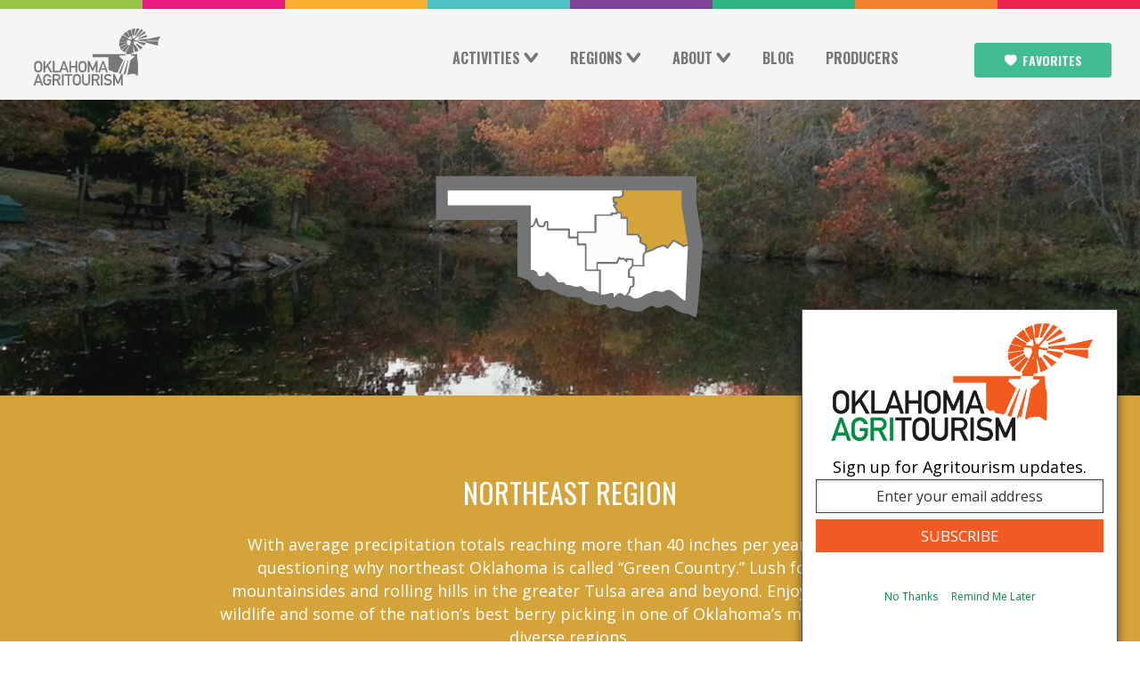

--- FILE ---
content_type: text/html; charset=utf-8
request_url: http://oklahomaagritourism.com/region/northeast-oklahoma/1/
body_size: 7260
content:
<!DOCTYPE html>
  <!--[if lt IE 9]>  <html lang="en" class="no-js lt-ie9"> <![endif]-->
  <!--[if IE 9 ]>    <html lang="en" class="no-js ie9">    <![endif]-->
  <!--[if (gt IE 9)|!(IE)]><!--> <html lang="en" class="no-js"> <!--<![endif]-->
  <head>
    <meta charset="utf-8">
    <meta http-equiv="X-UA-Compatible" content="IE=edge,chrome=1">
        <title>Oklahoma Agritourism - Oklahoma’s Growing Adventure</title>
        <link rel="home" href="http://oklahomaagritourism.com/" />

    <!-- Google Tag Manager -->
    <script>(function(w,d,s,l,i){w[l]=w[l]||[];w[l].push({'gtm.start':
    new Date().getTime(),event:'gtm.js'});var f=d.getElementsByTagName(s)[0],
    j=d.createElement(s),dl=l!='dataLayer'?'&l='+l:'';j.async=true;j.src=
    'https://www.googletagmanager.com/gtm.js?id='+i+dl;f.parentNode.insertBefore(j,f);
    })(window,document,'script','dataLayer','GTM-PB7DJZR');</script>
    <!-- End Google Tag Manager -->

    <script>!function (s, a, e, v, n, t, z) { if (s.saq) return; n = s.saq = function () { n.callMethod ? n.callMethod.apply(n, arguments) : n.queue.push(arguments) }; if (!s._saq) s._saq = n; n.push = n; n.loaded = !0; n.version = '1.0'; n.queue = []; t = a.createElement(e); t.async = !0; t.src = v; z = a.getElementsByTagName(e)[0]; z.parentNode.insertBefore(t, z) }(window, document, 'script', 'https://tags.srv.stackadapt.com/events.js'); saq('ts', 'd-OS64rN7FHLadTc7Zf-iQ');</script>

    <script type="text/javascript">
      // Add the conversion tracker to the button's click handler
      // Change "mybuttonID" to match the id of the button on your page
      document.getElementById("myButtonID").addEventListener("click", function () {
        !function (s, a, e, v, n, t, z) { if (s.saq) return; n = s.saq = function () { n.callMethod ? n.callMethod.apply(n, arguments) : n.queue.push(arguments) }; if (!s._saq) s._saq = n; n.push = n; n.loaded = !0; n.version = '1.0'; n.queue = []; t = a.createElement(e); t.async = !0; t.src = v; z = a.getElementsByTagName(e)[0]; z.parentNode.insertBefore(t, z) }(window, document, 'script', 'https://tags.srv.stackadapt.com/events.js'); saq('conv', 'Vorr0lYDL9GJ1ldCPg27hg');
      });
    </script>

    <!-- Meta Pixel Code -->
    <script>
      !function (f, b, e, v, n, t, s) {
        if (f.fbq) return; n = f.fbq = function () {
          n.callMethod ?
          n.callMethod.apply(n, arguments) : n.queue.push(arguments)
        };
        if (!f._fbq) f._fbq = n; n.push = n; n.loaded = !0; n.version = '2.0';
        n.queue = []; t = b.createElement(e); t.async = !0;
        t.src = v; s = b.getElementsByTagName(e)[0];
        s.parentNode.insertBefore(t, s)
      }(window, document, 'script',
        'https://connect.facebook.net/en_US/fbevents.js');
      fbq('init', '253774483712891');
      fbq('track', 'PageView');
    </script>
    <noscript><img height="1" width="1" style="display:none"
        src="https://www.facebook.com/tr?id=253774483712891&ev=PageView&noscript=1" /></noscript>
    <!-- End Meta Pixel Code -->

    <meta name="description" content="">
    <meta name="viewport" content="width=device-width, user-scalable=no, initial-scale=1.0, minimal-ui">
    <meta name="p:domain_verify" content="61d3df67aee251e4c950989961133a"/>
    <link rel="author" href="/humans.txt" />
    <link rel="shortcut icon" href="/favicon.png">

    <meta name="twitter:card" content="summary">
    <meta name="twitter:site" content="@okagritourism">
    <meta property="og:site_name" content="Oklahoma Agritourism" />
    <meta property="fb:admins" content="1449060055,1459838280" />

    <meta property="og:title" content="Oklahoma Agritourism">
    <meta property="og:url"   content="http://oklahomaagritourism.com">
    <meta property="og:type"  content="website">
    <meta property="og:image" content="http://api.oklahomaagritourism.com/media/cache/99/7d/997d73384c2bedc31ddf3c33ae3e30a2.jpg">
    <meta name="twitter:title" content="Oklahoma Agritourism">
    <meta name="twitter:description" content="Farms, ranches and vineyards across Oklahoma are opening their gates, inviting you to join the state's growing adventure – Agritourism.">

    <link rel="stylesheet" href="/css/app.css?20171026">
    <link rel="stylesheet" media="print" href="/css/print.css">
    <script src="/js/beforeBody.js"></script>
</head>

<body>
<!-- Google Tag Manager (noscript) -->
<noscript><iframe src="https://www.googletagmanager.com/ns.html?id=GTM-PB7DJZR"
height="0" width="0" style="display:none;visibility:hidden"></iframe></noscript>
<!-- End Google Tag Manager (noscript) -->
      


<div id="fb-root"></div>

    <div class="spanner head">
      <header class="site_header">

        <nav aria-haspopup="true" class="site_header__nav">
          <a href="/" title="Oklahoma Agritourism Home" class="site_header__home_link"><img src="/uploads/oklahoma-agritourism-logo.svg" class="svg_replace" alt="Oklahoma Agritourism"/></a>
          <button class="menu_toggle"><span>Menu toggle</span></button>
          <div class="nav_container">
            <ul class="nav nav--primary">

                              <li class="nav__nav_item nav__nav_item--orange nav__nav_item--has_children has-children first">
        <a style="" href="#" title="Activities">Activities</a>
                <div class="nav nav--secondary">
                            <span class="navLh 2"> Activities</span>
                <ul class="">
                                                      <a href="https://oklahomaagritourism.com/activity/bison "><li class="nav__nav_item nav__nav_item--orange 3">Bison</li></a>
                                      <a href="http://oklahomaagritourism.com/activity/breweries/1 "><li class="nav__nav_item nav__nav_item--orange 3">Breweries</li></a>
                                      <a href="/activity/christmas-trees/1/ "><li class="nav__nav_item nav__nav_item--orange 3">Christmas Trees</li></a>
                                      <a href="/activity/country-stays/1/ "><li class="nav__nav_item nav__nav_item--orange 3">Country Stays</li></a>
                                      <a href="/activity/farm-ranch-attractions/1/ "><li class="nav__nav_item nav__nav_item--orange 3">Farm and Ranch Attractions</li></a>
                                      <a href="/activity/farm-table/1 "><li class="nav__nav_item nav__nav_item--orange 3">Farm-to-Table</li></a>
                                      <a href="/activity/farmers-markets-and-hubs/1/ "><li class="nav__nav_item nav__nav_item--orange 3">Farmers Markets and Hubs</li></a>
                                      <a href="/activity/fiber/1/ "><li class="nav__nav_item nav__nav_item--orange 3">Fiber</li></a>
                                      <a href="/activity/horticulture/1/ "><li class="nav__nav_item nav__nav_item--orange 3">Horticulture</li></a>
                                      <a href="/activity/hunting/1/ "><li class="nav__nav_item nav__nav_item--orange 3">Hunting</li></a>
                                      <a href="/activity/mazes/1/ "><li class="nav__nav_item nav__nav_item--orange 3">Mazes</li></a>
                                      <a href="/activity/petting-farms/1/ "><li class="nav__nav_item nav__nav_item--orange 3">Petting Farms</li></a>
                                      <a href="/activity/pumpkin-picking/1/ "><li class="nav__nav_item nav__nav_item--orange 3">Pumpkin Picking</li></a>
                                      <a href="/activity/teachable-moments/1/ "><li class="nav__nav_item nav__nav_item--orange 3">Teachable Moments</li></a>
                                      <a href="/activity/trail-riding/1/ "><li class="nav__nav_item nav__nav_item--orange 3">Trail Riding</li></a>
                                      <a href="/activity/u-pick/1/ "><li class="nav__nav_item nav__nav_item--orange 3">U-Pick</li></a>
                                      <a href="/activity/vineyards-wineries/1/ "><li class="nav__nav_item nav__nav_item--orange 3">Vineyards/Wineries</li></a>
                                      <a href="/activity/weddings/1/ "><li class="nav__nav_item nav__nav_item--orange 3">Weddings</li></a>
                                                  </ul>
                            <span class="navLh 2"> Trail Types</span>
                <ul class="">
                                                      <a href="https://oklahomaagritourism.com/trails/craft-beer-trail/ "><li class="nav__nav_item nav__nav_item--orange 3">Craft Beer Trail</li></a>
                                      <a href="/trails/jelly-making-trails/ "><li class="nav__nav_item nav__nav_item--orange 3">Jelly-Making Trails</li></a>
                                      <a href="/trails/wine-trails/ "><li class="nav__nav_item nav__nav_item--orange 3">Wine Trails</li></a>
                                                  </ul>
                                    <form class="search_producers" action="/activities/1/search/" method="get">
              <label>
                <span>Search for Activities</span>
                <input type="search" name="q" placeholder="Search Activities" value="" required />
              </label>
              <button><span>Submit</span></button>
            </form>
                    </div>
            </li>

                              <li class="nav__nav_item nav__nav_item--orange nav__nav_item--has_children has-children">
        <a style="" href="#" title="Regions">Regions</a>
                <div class="nav nav--secondary">
                            <span class="navLh 2"> Regions</span>
                <ul class="">
                                                      <a href="/region/northwest-oklahoma/1/ "><li class="nav__nav_item nav__nav_item--orange 3">Northwest</li></a>
                                      <a href="/region/northeast-oklahoma/1/ "><li class="nav__nav_item nav__nav_item--orange 3">Northeast</li></a>
                                      <a href="/region/central-oklahoma/1/ "><li class="nav__nav_item nav__nav_item--orange 3">Central</li></a>
                                      <a href="/region/south-central-oklahoma/1/ "><li class="nav__nav_item nav__nav_item--orange 3">South Central</li></a>
                                      <a href="/region/southeast-oklahoma/1/ "><li class="nav__nav_item nav__nav_item--orange 3">Southeast</li></a>
                                      <a href="/region/southwest-oklahoma/1/ "><li class="nav__nav_item nav__nav_item--orange 3">Southwest</li></a>
                                                  </ul>
                                </div>
            </li>

                              <li class="nav__nav_item nav__nav_item--orange nav__nav_item--has_children has-children">
        <a style="" href="#" title="About">About</a>
                <div class="nav nav--secondary">
                            <span class="navLh 2"> About Oklahoma Agritourism</span>
                <ul class="">
                                                      <a href="/pages/about-oklahoma-agritourism "><li class="nav__nav_item nav__nav_item--orange 3">About Oklahoma Agritourism</li></a>
                                      <a href="/pages/becoming-a-producer "><li class="nav__nav_item nav__nav_item--orange 3">Becoming A Producer</li></a>
                                      <a href="/pages/brochures "><li class="nav__nav_item nav__nav_item--orange 3">Brochures</li></a>
                                                  </ul>
                                </div>
            </li>

                              <li class="nav__nav_item nav__nav_item--orange ">
        <a style="" href="/blog" title="Blog">Blog</a>
            </li>

                              <li class="nav__nav_item nav__nav_item--orange ">
        <a style="" href="http://oklahomaagritourism.com/producers" title="Producers">Producers</a>
            </li>

              
              <li class="nav__nav_item nav__nav_item--button">
                  <a class="button button--green my_favorites_button" href="/favorites/">Favorites</a>
              </li>
            </ul>
          </div>
        </nav>
      </header>
    </div>

  
	
    <main role="main">
    <div class="spanner spanner--image print_hidden" style="background-image:url('http://api.oklahomaagritourism.com/media/region_cover_photos/region-northeast-oklahoma.jpg');">
      <i class="spanner--image__icon spanner--image__icon--region"><img class="svg_replace" src="http://api.oklahomaagritourism.com/media/region_icons/region-northeast.svg" /></i>
    </div>
      <div class="spanner" style="background-color:#D4A33A">
        <section>
          <div class="intro">
            <h1 class="intro__heading">Northeast Region</h1>
            <div class="intro__text intro__text--narrow"><p>
With average precipitation totals reaching more than 40 inches per year, there’s no questioning why northeast Oklahoma is called “Green Country.” Lush foliage lines mountainsides and rolling hills in the greater Tulsa area and beyond. Enjoy lakes, rivers, wildlife and some of the nation’s best berry picking in one of Oklahoma’s most ecologically diverse regions.</p></div>
          </div>
        </section>
      </div>
      <div class="spanner">
        <section class="category">
          <h2 class="category__title" style="color:#D4A33A;">Explore The Northeast Region</h2>
           <div class="category_nav">
            <p class="category_nav__position">
                Showing items <span class="category_nav__position__start">1</span>
                through <span class="category_nav__position__end">10 </span> of
                <span class="category_nav__position__total">119</span> matched results.</p>
          <div class="category_nav__buttons">
                          <span>
                                                <a href="/region/northeast-oklahoma/2
" class="button button--green">Next</a>
                              </span>
              <span>
                                <a href="/region/northeast-oklahoma/" class="button button--white">See All</a>
                                            <button class="button button--white open-filter-list">Change Filter</button>
              </span>
            </div>
          </div>

          <ul class="category_nav__filter_list">
                      <li class="nav__nav_item"><a href="/region/northeast-oklahoma/breweries/1/">Breweries</a></li>
                      <li class="nav__nav_item"><a href="/region/northeast-oklahoma/hunting/1/">Hunting</a></li>
                      <li class="nav__nav_item"><a href="/region/northeast-oklahoma/trail-riding/1/">Trail Riding</a></li>
                      <li class="nav__nav_item"><a href="/region/northeast-oklahoma/mazes/1/">Mazes</a></li>
                      <li class="nav__nav_item"><a href="/region/northeast-oklahoma/country-stays/1/">Country Stays</a></li>
                      <li class="nav__nav_item"><a href="/region/northeast-oklahoma/vineyards-wineries/1/">Vineyards/Wineries</a></li>
                      <li class="nav__nav_item"><a href="/region/northeast-oklahoma/farm-table/1/">Farm-to-Table</a></li>
                      <li class="nav__nav_item"><a href="/region/northeast-oklahoma/fiber/1/">Fiber</a></li>
                      <li class="nav__nav_item"><a href="/region/northeast-oklahoma/petting-farms/1/">Petting Farms</a></li>
                      <li class="nav__nav_item"><a href="/region/northeast-oklahoma/u-pick/1/">U-Pick</a></li>
                      <li class="nav__nav_item"><a href="/region/northeast-oklahoma/farm-ranch-attractions/1/">Farm &amp; Ranch Attractions</a></li>
                      <li class="nav__nav_item"><a href="/region/northeast-oklahoma/christmas-trees/1/">Christmas Trees</a></li>
                      <li class="nav__nav_item"><a href="/region/northeast-oklahoma/farmers-markets-and-hubs/1/">Farmers Markets and Hubs</a></li>
                      <li class="nav__nav_item"><a href="/region/northeast-oklahoma/teachable-moments/1/">Teachable Moments</a></li>
                      <li class="nav__nav_item"><a href="/region/northeast-oklahoma/pumpkin-picking/1/">Pumpkin Picking</a></li>
                      <li class="nav__nav_item"><a href="/region/northeast-oklahoma/weddings/1/">Weddings</a></li>
                      <li class="nav__nav_item"><a href="/region/northeast-oklahoma/horticulture/1/">Horticulture</a></li>
                      <li class="nav__nav_item"><a href="/region/northeast-oklahoma/bison/1/">Bison</a></li>
                      <li class="nav__nav_item"><a href="/region/northeast-oklahoma/1/">All Activities</a></li>
          </ul>

          <div id="map" class="activities_map"></div>
          <ul class="activities">

                                      <li class="activities__item"
  data-lat="35.44175"
  data-lon="-95.18538"
  data-name="360 Farms"
  data-url="360-farms"
  data-slug="360-farms"
  data-id="545"
  style="background-image:url(/imager/api_oklahomaagritourism_com/media/flickr_cache/50109315781_large_360-farms-logo-final_65dc4fa63450d3aab5fccce6f2804cd2.jpg)">
  <a class="activities__item__link" href="/producer/360-farms">
    <div class="activities__text">
      <h3 class="activities__text__name">360 Farms</h3>
      <p class="activities__text__location">
      
      <span class="activities__text__location__item">Northeast</span></p>
    </div>
  </a>
  <button class="activities__favorite button button--green button--narrow favorites_toggle "><span class="accessible_hidden">Add to My Favorites</span></button>
</li>
                          <li class="activities__item"
  data-lat="35.552717"
  data-lon="-95.777082"
  data-name="Akecheta Christmas Tree Farm"
  data-url="akecheta-christmas-tree-farm"
  data-slug="akecheta-christmas-tree-farm"
  data-id="882"
  style="background-image:url(/imager/api_oklahomaagritourism_com/media/flickr_cache/52534079104_large_247898448_10226566129157939_2879461779519409342_n-copy_65dc4fa63450d3aab5fccce6f2804cd2.jpg)">
  <a class="activities__item__link" href="/producer/akecheta-christmas-tree-farm">
    <div class="activities__text">
      <h3 class="activities__text__name">Akecheta Christmas Tree Farm</h3>
      <p class="activities__text__location">
      
      <span class="activities__text__location__item">Northeast</span></p>
    </div>
  </a>
  <button class="activities__favorite button button--green button--narrow favorites_toggle "><span class="accessible_hidden">Add to My Favorites</span></button>
</li>
                          <li class="activities__item"
  data-lat="36.15207"
  data-lon="-95.96656"
  data-name="American Solera-Tulsa"
  data-url="american-solera"
  data-slug="american-solera"
  data-id="776"
  style="background-image:url(/imager/api_oklahomaagritourism_com/media/flickr_cache/51294327993_large_amsol05_65dc4fa63450d3aab5fccce6f2804cd2.jpg)">
  <a class="activities__item__link" href="/producer/american-solera">
    <div class="activities__text">
      <h3 class="activities__text__name">American Solera-Tulsa</h3>
      <p class="activities__text__location">
      
      <span class="activities__text__location__item">Northeast</span></p>
    </div>
  </a>
  <button class="activities__favorite button button--green button--narrow favorites_toggle "><span class="accessible_hidden">Add to My Favorites</span></button>
</li>
                          <li class="activities__item"
  data-lat="36.85939"
  data-lon="-95.07892"
  data-name="Annabelle&#039;s Fun Farm"
  data-url="annabelles-fun-farm"
  data-slug="annabelles-fun-farm"
  data-id="485"
  style="background-image:url(/imager/api_oklahomaagritourism_com/media/flickr_cache/9243486266_large_easter_2013-21_65dc4fa63450d3aab5fccce6f2804cd2.jpg)">
  <a class="activities__item__link" href="/producer/annabelles-fun-farm">
    <div class="activities__text">
      <h3 class="activities__text__name">Annabelle&#039;s Fun Farm</h3>
      <p class="activities__text__location">
      
      <span class="activities__text__location__item">Northeast</span></p>
    </div>
  </a>
  <button class="activities__favorite button button--green button--narrow favorites_toggle "><span class="accessible_hidden">Add to My Favorites</span></button>
</li>
                          <li class="activities__item"
  data-lat="35.855656"
  data-lon="-95.323277"
  data-name="Backroad Vineyard"
  data-url="backroad-vineyard"
  data-slug="backroad-vineyard"
  data-id="901"
  style="background-image:url(/imager/api_oklahomaagritourism_com/media/flickr_cache/52807945138_large_autumn_65dc4fa63450d3aab5fccce6f2804cd2.jpg)">
  <a class="activities__item__link" href="/producer/backroad-vineyard">
    <div class="activities__text">
      <h3 class="activities__text__name">Backroad Vineyard</h3>
      <p class="activities__text__location">
      
      <span class="activities__text__location__item">Northeast</span></p>
    </div>
  </a>
  <button class="activities__favorite button button--green button--narrow favorites_toggle "><span class="accessible_hidden">Add to My Favorites</span></button>
</li>
                          <li class="activities__item"
  data-lat="36.2264656367"
  data-lon="-96.0341124198"
  data-name="Better Day Farms "
  data-url="better-day-farms"
  data-slug="better-day-farms"
  data-id="1003"
  style="background-image:url(/imager/api_oklahomaagritourism_com/media/flickr_cache/54596574483_large_angusmartinbetterdayfarmsoklahoma-463072915_17964020471803168_8138513699370809286_n_65dc4fa63450d3aab5fccce6f2804cd2.jpg)">
  <a class="activities__item__link" href="/producer/better-day-farms">
    <div class="activities__text">
      <h3 class="activities__text__name">Better Day Farms </h3>
      <p class="activities__text__location">
      
      <span class="activities__text__location__item">Northeast</span></p>
    </div>
  </a>
  <button class="activities__favorite button button--green button--narrow favorites_toggle "><span class="accessible_hidden">Add to My Favorites</span></button>
</li>
                          <li class="activities__item"
  data-lat="35.9319975327"
  data-lon="-95.7228442738"
  data-name="Birch Creek Farm"
  data-url="birch-creek-farm"
  data-slug="birch-creek-farm"
  data-id="955"
  style="background-image:url(/imager/api_oklahomaagritourism_com/media/flickr_cache/53694698234_large_dsc_5276_65dc4fa63450d3aab5fccce6f2804cd2.jpg)">
  <a class="activities__item__link" href="/producer/birch-creek-farm">
    <div class="activities__text">
      <h3 class="activities__text__name">Birch Creek Farm</h3>
      <p class="activities__text__location">
      
      <span class="activities__text__location__item">Northeast</span></p>
    </div>
  </a>
  <button class="activities__favorite button button--green button--narrow favorites_toggle "><span class="accessible_hidden">Add to My Favorites</span></button>
</li>
                          <li class="activities__item"
  data-lat="36.05034"
  data-lon="-95.79347"
  data-name="Broken Arrow Brewing Company"
  data-url="broken-arrow-brewing"
  data-slug="broken-arrow-brewing"
  data-id="810"
  style="background-image:url(/imager/api_oklahomaagritourism_com/media/flickr_cache/51309948724_large_ba02_65dc4fa63450d3aab5fccce6f2804cd2.jpg)">
  <a class="activities__item__link" href="/producer/broken-arrow-brewing">
    <div class="activities__text">
      <h3 class="activities__text__name">Broken Arrow Brewing Company</h3>
      <p class="activities__text__location">
      
      <span class="activities__text__location__item">Northeast</span></p>
    </div>
  </a>
  <button class="activities__favorite button button--green button--narrow favorites_toggle "><span class="accessible_hidden">Add to My Favorites</span></button>
</li>
                          <li class="activities__item"
  data-lat="36.15176"
  data-lon="-95.96592"
  data-name="Cabin Boys Brewery"
  data-url="cabin-boys-brewery"
  data-slug="cabin-boys-brewery"
  data-id="778"
  style="background-image:url(/imager/api_oklahomaagritourism_com/media/flickr_cache/51208784230_large_cabin-boys19_65dc4fa63450d3aab5fccce6f2804cd2.jpg)">
  <a class="activities__item__link" href="/producer/cabin-boys-brewery">
    <div class="activities__text">
      <h3 class="activities__text__name">Cabin Boys Brewery</h3>
      <p class="activities__text__location">
      
      <span class="activities__text__location__item">Northeast</span></p>
    </div>
  </a>
  <button class="activities__favorite button button--green button--narrow favorites_toggle "><span class="accessible_hidden">Add to My Favorites</span></button>
</li>
                          <li class="activities__item"
  data-lat="35.562251"
  data-lon="-95.137732"
  data-name="Cal2Homa Farm"
  data-url="cal2homa-farm"
  data-slug="cal2homa-farm"
  data-id="309"
  style="background-image:url(/imager/api_oklahomaagritourism_com/media/flickr_cache/30923444604_large_cal2tree_65dc4fa63450d3aab5fccce6f2804cd2.jpg)">
  <a class="activities__item__link" href="/producer/cal2homa-farm">
    <div class="activities__text">
      <h3 class="activities__text__name">Cal2Homa Farm</h3>
      <p class="activities__text__location">
      
      <span class="activities__text__location__item">Northeast</span></p>
    </div>
  </a>
  <button class="activities__favorite button button--green button--narrow favorites_toggle "><span class="accessible_hidden">Add to My Favorites</span></button>
</li>
            
          </ul>
          <div class="category_nav">
            <p class="category_nav__position">
                Showing items <span class="category_nav__position__start">1</span>
                through <span class="category_nav__position__end">10 </span> of
                <span class="category_nav__position__total">119</span> matched results.</p>
          <div class="category_nav__buttons">
                          <span>
                                                <a href="/region/northeast-oklahoma/2
" class="button button--green">Next</a>
                              </span>
                          </div>
          </div>
        </section>
	    </div>
    </main>




 <div class="spanner spanner--green">
 
      <footer>
        <div class="footer__top">
          <div class="footer__column">
            <h1>Come Visit Us</h1>
            <div class="vcard">
              <div class="adr">
                <div class="org fn">
                  <div class="organization-name">Oklahoma Department of Agriculture, <br>Food and Forestry</div>
                  <div class="organization-unit">Agritourism Program</div>
                </div>
                <div class="streen-address">2800 N. Lincoln Blvd.</div>
                <span class="locality"> Oklahoma City, OK 73105</span>
                              </div>
              <dl class="tel">
                <dt class="type"><abbr title="Office Phone">(o)</abbr></dt>
                <dd class="value"><a href="tel:+14055225652">405-522-5560</a></dd>
                <dt class="type"><abbr title="Office Fax">(f)</abbr></dt>
                <dd class="value"><a href="tel:+14055224855">405-522-4855</a></dd>
              </dl>
            </div>
            <button class="open-contact-form button button--footer">Contact Us</button>
            <br>
          </div>
                      <div class="organization-name"><div class="has-children first organization-name">
      <div class="footer__column">
        <h1 href="#" title="Our Partner Websites">Our Partner Websites</h1>
            <ul class="partner_links">
                                        <li>
                  <a href='http://miocoalition.com/'>Made in Oklahoma Coalition</a>
              </li>
                            <li>
                  <a href='http://www.travelok.com/'>TravelOK</a>
              </li>
                            <li>
                  <a href='http://okgrown.com/'>OKGrown</a>
              </li>
                            <li>
                  <a href='http://www.oda.state.ok.us/'>Department of Agriculture</a>
              </li>
                            <li>
                  <a href='http://okchristmastrees.com/'>OKChristmasTrees.com</a>
              </li>
                            <li>
                  <a href='https://www.facebook.com/groups/505084522906951/'>Oklahoma Agritourism Association</a>
              </li>
                          </ul>
                  </div>
    </div>

</div>
                    <div class="footer__column">
            <h1>Sign Up For Our Monthly Newsletter</h1>

            <form class="subscriber_form-green " name="ccoptin" action="https://public.govdelivery.com/accounts/OKDAFF/subscriber/qualify?topic_id=OKDAFF_3" target="_blank" method="post">
              <input type="hidden" name="llr" value="kjtoc6cab">
              <input type="hidden" name="m" value="1102634765610">
              <input type="hidden" name="p" value="oi">
              <label><span class="accessible_hidden">Email Address</span><input type="email" id="contact__email prefix-emailInput" class=" subscriber_form__input" name="ea" placeholder="Email Address"></label>
              <input type="submit" name="go" value="Submit" class="submit button button--footer">
            </form>

            <hr>
             
              <a href="http://oklahomaagritourism.com/producers" target="_blank" class="button button--footer">Become A Producer</a>
                        <br>
            <a href="http://www.travelok.com/brochures" target="_blank" class="button button--footer">Order Brochures</a>
          </div>


          

<div class="contact_form hidden" style="background-color:#42bc91;" role="dialog" aria-labeledby="contact_form__header" aria-hidden="true">
  <h1 id="contact_form__header" class="contact_form__header">We would love to hear from you</h1>



  <form action="/" method="post" id="contactForm">
    <span class="half input">

    <input type="hidden" name="action" value="contactForm/sendMessage">

      <input style="background-color:#42bc91;" type="text" id="id_name fromName" class="input__field" value="" name="fromName" required />
      <label for="id_name fromName" name="name" class="input__label">
        <span class="input__label-content" data-content="Full Name">Full Name</span>
      </label>
    </span>
    <span class="half input">
      <input style="background-color:#42bc91;" type="email" id="id_email fromEmail" class="input__field" name="fromEmail" required value=""/>
      <label for="id_email" class="input__label">
        <span class="input__label-content" data-content="Email Address">Email Address</span>
      </label>
    </span>
    <span class="whole input">
      <textarea style="background-color:#42bc91;" id="message" class="input__field" name="message" required></textarea>
      <label for="id_message" class="input__label">
        <span class="input__label-content" data-content="Message">Message</span>
      </label>
    </span>
    <span class="whole input work_email">
      <label for="id_workemail">Do not enter any data in this field:</label>
      <input type="email" name="bananasss" id="id_workemail" placeholder="Do not enter any data in this field." value="">
    </span>
    <input type="submit" class="button button--footer" name="contact_submit" id="contact_submit" value="Send" />
  </form>

  <button style="color:#42bc91; background-color: white; " class="close-contact-form button button--footer--dark-green">Close</button>
</div>        </div>

        <div class="footer__bug">
          <img src="/oklahomas-growing-adventure.svg" alt="Oklahoma's Growing Adventure" />
        </div>
        <div class="footer__bottom">
          <div><p>Oklahoma Agritourism is your guide</p></div>
          <div><p>&copy; 2017 Oklahoma Agritourism. All Rights Reserved.</p></div>
          <div>
            <ul class="footer__social">
              <li><a class="social_icon social_icon--twitter" target="_blank" href="https://twitter.com/okagritourism"><span class="accessible_hidden">Twitter</span></a></li>
              <li><a class="social_icon social_icon--facebook" target="_blank" href="https://www.facebook.com/OKAgritourism"><span class="accessible_hidden">Facebook</span></a></li>
              <li><a class="social_icon social_icon--pintrest" target="_blank" href="https://www.pinterest.com/okagritourism/"><span class="accessible_hidden">Pinterest</span></a></li>
              <li><a class="social_icon social_icon--instagram" target="_blank" href="https://www.instagram.com/okagritourism/"><span class="accessible_hidden">Instagram</span></a></li>
            </ul>
          </div>
        </div>
      </footer>
    </div>
  <script>
    window.craftSessionId = 'f5ff4amdkojkmltk4im2j3nur7';
  </script>
	<script src="/js/app.js"></script>
  <script src="/js/slick.min.js"></script>
  <script src="/js/social-share.js"></script>
  <!--[if lt IE 9]>
    <script src="dist/js/app.ie.js"></script>
  <![endif]-->


  <script>

    (function(d, s, id){
        var js, fjs = d.getElementsByTagName(s)[0];
        if (d.getElementById(id)) {return;}
        js = d.createElement(s); js.id = id;
        js.src = "//connect.facebook.net/en_US/sdk.js";
        fjs.parentNode.insertBefore(js, fjs);
    }(document, 'script', 'facebook-jssdk'));

    $('.carousel-items').slick({
      infinite: true,
      autoplay: true,
      autoplaySpeed: 7000,
      slidesToScroll: 1,
      lazyLoading: true,
      prevArrow: '.arrow-prev',
      nextArrow: '.arrow-next',
      pauseOnHover: true
    });
    $('.producer__carousel ul').slick({
      infinite: true,
      slidesToScroll: 1,
      centerMode: true,
      variableWidth: true,
      lazyLoading: true,
      prevArrow: '.producer__carousel__arrows__prev',
      nextArrow: '.producer__carousel__arrows__next'
    });

  </script>
    <!-- GovDelivery Subscription Overlay -->
    <script src='https://content.govdelivery.com/overlay/js/4837.js'></script>
    <!-- End GovDelivery Overlay -->
<script defer src="https://static.cloudflareinsights.com/beacon.min.js/vcd15cbe7772f49c399c6a5babf22c1241717689176015" integrity="sha512-ZpsOmlRQV6y907TI0dKBHq9Md29nnaEIPlkf84rnaERnq6zvWvPUqr2ft8M1aS28oN72PdrCzSjY4U6VaAw1EQ==" data-cf-beacon='{"version":"2024.11.0","token":"bec03ac09f694ac4aff29736df30670f","r":1,"server_timing":{"name":{"cfCacheStatus":true,"cfEdge":true,"cfExtPri":true,"cfL4":true,"cfOrigin":true,"cfSpeedBrain":true},"location_startswith":null}}' crossorigin="anonymous"></script>
</body>
</html>


--- FILE ---
content_type: text/css
request_url: http://oklahomaagritourism.com/css/app.css?20171026
body_size: 11628
content:
@import url(../icomoon/style.css);@import url(http://fonts.googleapis.com/css?family=Oswald:400,700);@import url(http://fonts.googleapis.com/css?family=Open+Sans:400,600,700);html{font-family:sans-serif;-ms-text-size-adjust:100%;-webkit-text-size-adjust:100%}body{margin:0}article,aside,details,figcaption,figure,footer,header,hgroup,main,menu,nav,section,summary{display:block}audio,canvas,progress,video{display:inline-block;vertical-align:baseline}audio:not([controls]){display:none;height:0}[hidden],template{display:none}a{background-color:transparent}a:active,a:hover{outline:0}abbr[title]{border-bottom:1px dotted}b,strong{font-weight:bold}dfn{font-style:italic}h1{font-size:2em;margin:0.67em 0}mark{background:#ff0;color:#000}small{font-size:80%}sub,sup{font-size:75%;line-height:0;position:relative;vertical-align:baseline}sup{top:-0.5em}sub{bottom:-0.25em}img{border:0}svg:not(:root){overflow:hidden}figure{margin:1em 40px}hr{box-sizing:content-box;height:0}pre{overflow:auto}code,kbd,pre,samp{font-family:monospace, monospace;font-size:1em}button,input,optgroup,select,textarea{color:inherit;font:inherit;margin:0}button{overflow:visible}button,select{text-transform:none}button,html input[type="button"],input[type="reset"],input[type="submit"]{-webkit-appearance:button;cursor:pointer}button[disabled],html input[disabled]{cursor:default}button::-moz-focus-inner,input::-moz-focus-inner{border:0;padding:0}input{line-height:normal}input[type="checkbox"],input[type="radio"]{box-sizing:border-box;padding:0}input[type="number"]::-webkit-inner-spin-button,input[type="number"]::-webkit-outer-spin-button{height:auto}input[type="search"]{-webkit-appearance:textfield;box-sizing:content-box}input[type="search"]::-webkit-search-cancel-button,input[type="search"]::-webkit-search-decoration{-webkit-appearance:none}fieldset{border:1px solid #c0c0c0;margin:0 2px;padding:0.35em 0.625em 0.75em}legend{border:0;padding:0}textarea{overflow:auto}optgroup{font-weight:bold}table{border-collapse:collapse;border-spacing:0}td,th{padding:0}*{-moz-box-sizing:border-box;-webkit-box-sizing:border-box;box-sizing:border-box}html{-webkit-font-smoothing:antialiased}main{display:block}.accessible_hidden{position:absolute;left:-999em}body{overflow-x:hidden}.head{background-color:#f5f5f5}.spanner{width:100%;margin:0}.spanner:before,.spanner:after{content:" ";display:table}.spanner:after{clear:both}.spanner{*zoom:1}.spanner header,.spanner footer,.spanner section{max-width:75.9978em;margin-left:auto;margin-right:auto;-moz-box-sizing:content-box;-webkit-box-sizing:content-box;box-sizing:content-box;padding-left:1em;padding-right:1em}.spanner header:after,.spanner footer:after,.spanner section:after{content:" ";display:block;clear:both}.spanner footer,.spanner section{position:relative}@media (min-width: 0px) and (max-width: 415px){.spanner--no-mobile{display:none}}.spanner--legal{max-width:60%}.spanner--blog-post{margin-left:auto;margin-right:auto;max-width:80%}.spanner--white{padding-top:5em;background-color:white}.spanner--green{background-color:#42BC91}.spanner--lime{background-color:#95c547}.spanner--lime section .intro__text{padding-left:150px;padding-right:150px}.spanner--orange{background-color:#F18230}@media (min-width: 0px) and (max-width: 415px){.spanner--pre-footer{display:none}}.spanner--image{position:relative;background-size:cover;background-position:center center}.spanner--image__icon{display:block;background-color:rgba(100,100,100,0.9);border-radius:10em;position:absolute;left:50%;top:50%;-moz-transform:translateX(-50%) translateY(-50%);-ms-transform:translateX(-50%) translateY(-50%);-webkit-transform:translateX(-50%) translateY(-50%);transform:translateX(-50%) translateY(-50%)}@media (min-width: 0px) and (max-width: 600px){.spanner--image__icon{width:5em;height:5em}}@media (min-width: 600px){.spanner--image__icon{width:10em;height:10em}}.spanner--image__icon--white img,.spanner--image__icon--white svg{color:white;height:65%;width:65%}.spanner--image__icon--white img path,.spanner--image__icon--white img g,.spanner--image__icon--white img ellipse,.spanner--image__icon--white img circle,.spanner--image__icon--white svg path,.spanner--image__icon--white svg g,.spanner--image__icon--white svg ellipse,.spanner--image__icon--white svg circle{fill:white}.spanner--image__icon--large img,.spanner--image__icon--large svg{height:85%;width:85%}.spanner--image__icon--huge img,.spanner--image__icon--huge svg{height:100%;width:100%}.spanner--image__icon img,.spanner--image__icon svg{position:absolute;left:50%;top:50%;-moz-transform:translateX(-50%) translateY(-50%);-ms-transform:translateX(-50%) translateY(-50%);-webkit-transform:translateX(-50%) translateY(-50%);transform:translateX(-50%) translateY(-50%)}.spanner--image__icon--region{background-color:transparent}@media (min-width: 0px) and (max-width: 600px){.spanner--image__icon--region{width:10em;height:10em}}@media (min-width: 600px){.spanner--image__icon--region{width:20em;height:20em}}.spanner--image__icon--region img,.spanner--image__icon--region svg{width:100%;height:100%}.spanner--image::after{content:"";width:100%;background:url('[data-uri]');background:-moz-linear-gradient(0deg, rgba(128,128,128,0.1) 0%,rgba(128,128,128,0.1) 100%);background:-webkit-linear-gradient(0deg, rgba(128,128,128,0.1) 0%,rgba(128,128,128,0.1) 100%);background:linear-gradient(90deg, rgba(128,128,128,0.1) 0%,rgba(128,128,128,0.1) 100%)}@media (min-width: 0px) and (max-width: 910px){.spanner--image::after{padding-bottom:38%}}@media (min-width: 910px){.spanner--image::after{padding-bottom:26%}}.spanner--auto_height::after{content:none}@media (min-width: 0px) and (max-width: 600px){.mobile--center{text-align:center}}@media (min-width: 0px) and (max-width: 910px){.tablet--center{text-align:center}}.center{text-align:center}.three-top{margin-top:3em !important}.six-top{margin-top:6em}.six-topp{padding-top:6em}.six-bottomp{padding-bottom:6em}.three-bottom{margin-bottom:3em}.six-bottom{margin-bottom:6em !important}.left{float:left !important}.five-bottom{margin-bottom:5em}.two-top{margin-top:2em !important}.two-bottom{margin-bottom:2em}.text-left{text-align:left !important}.one-top{margin-top:1em !important}.side-bar{min-height:50em}.navLh{line-height:30px}.zero{margin:0px}.inline p{display:inline}@media (min-width: 0px) and (max-width: 415px){.no-mobile{display:none}}.no-margin{margin-bottom:0px}.full-width{min-width:100%}.hero-center{background-position:top center;height:600px;background-size:cover}@media (min-width: 0px) and (max-width: 415px){.hero-center{width:500px}}html{-webkit-font-smoothing:antialiased;-moz-osx-font-smoothing:grayscale;overflow-x:hidden}hr{background-color:#F5F5F5;height:2px;border:none;margin:0em 0 0 0}hr+.button{margin-top:0}html,body{font-family:'Open Sans', sans-serif}h1,h2,h3,h4,h5,h6{font-family:'Oswald', sans-serif}.slick-slider{position:relative;display:block;box-sizing:border-box;-moz-box-sizing:border-box;-webkit-touch-callout:none;-webkit-user-select:none;-khtml-user-select:none;-moz-user-select:none;-ms-user-select:none;user-select:none;-ms-touch-action:pan-y;touch-action:pan-y;-webkit-tap-highlight-color:transparent}.slick-list{position:relative;overflow:hidden;display:block;margin:0;padding:0}.slick-list:focus{outline:none}.slick-list.dragging{cursor:pointer;cursor:hand}.slick-slider .slick-track,.slick-slider .slick-list{-webkit-transform:translate3d(0, 0, 0);-moz-transform:translate3d(0, 0, 0);-ms-transform:translate3d(0, 0, 0);-o-transform:translate3d(0, 0, 0);transform:translate3d(0, 0, 0)}.slick-track{position:relative;left:0;top:0;display:block}.slick-track:before,.slick-track:after{content:"";display:table}.slick-track:after{clear:both}.slick-loading .slick-track{visibility:hidden}.slick-slide{float:left;height:100%;min-height:1px;display:none}[dir="rtl"] .slick-slide{float:right}.slick-slide img{display:block;min-width:100%}.slick-slide.slick-loading img{display:none}.slick-slide.dragging img{pointer-events:none}.slick-initialized .slick-slide{display:block}.slick-loading .slick-slide{visibility:hidden}.slick-vertical .slick-slide{display:block;height:auto;border:1px solid transparent}.spanner>section.carousel{width:100%;max-width:100%;padding:0;position:relative;overflow:hidden}#subHeroSlider{max-width:100%;width:90%}@media (min-width: 0px) and (max-width: 600px){#subHeroSlider{display:none}}.carousel_text{text-transform:uppercase;text-align:center;z-index:2;width:65%;margin:0 auto;position:absolute;top:50%;left:50%;-moz-transform:translateX(-50%) translateY(-50%);-ms-transform:translateX(-50%) translateY(-50%);-webkit-transform:translateX(-50%) translateY(-50%);transform:translateX(-50%) translateY(-50%)}@media (min-width: 0px) and (max-width: 415px){.carousel_text{top:40%}.carousel_text .button{display:none}}.carousel_text h1{text-shadow:0px 0px 15px rgba(0,0,0,0.4);color:white;font-weight:400;margin:0}@media (min-width: 0px) and (max-width: 415px){.carousel_text h1{font-size:2em;display:none}}@media (min-width: 415px) and (max-width: 600px){.carousel_text h1{font-size:3em}}@media (min-width: 600px) and (max-width: 910px){.carousel_text h1{font-size:4em}}@media (min-width: 910px){.carousel_text h1{font-size:5em}}@media (min-width: 0px) and (max-width: 415px){.carousel_text--show-mobile{font-size:2em;display:block !important}}@media (min-width: 0px) and (max-width: 415px){.slide-button{display:none !important}}@media (min-width: 415px) and (max-width: 600px){.slide-button{display:none !important}}@media (min-width: 600px) and (max-width: 910px){.slide-button{display:none !important}}.carousel__items{list-style-type:none;padding:0}.carousel__item{background-size:cover;width:100%;float:left;background-position:center center;position:relative}@media (min-width: 0px) and (max-width: 415px){.carousel__item{width:auto}}.carousel__item:before{z-index:1;content:"";height:100%;width:100%;position:absolute;top:0;left:0;background:url('[data-uri]');background:-moz-linear-gradient(270deg, rgba(40,40,40,0) 55%,rgba(40,40,40,0.8) 100%);background:-webkit-linear-gradient(270deg, rgba(40,40,40,0) 55%,rgba(40,40,40,0.8) 100%);background:linear-gradient(180deg, rgba(40,40,40,0) 55%,rgba(40,40,40,0.8) 100%)}@media (min-width: 0px) and (max-width: 415px){.carousel__item{height:20em}}@media (min-width: 415px) and (max-width: 600px){.carousel__item{height:28em}}@media (min-width: 600px) and (max-width: 910px){.carousel__item{height:32em}}@media (min-width: 910px){.carousel__item{height:36em}}.carousel__item-slim{background-size:cover;width:100%;float:left;background-position:center center;position:relative;height:30em}@media (min-width: 0px) and (max-width: 415px){.carousel__item-slim{width:100%}}.carousel__item-slim:before{z-index:1;content:"";height:100%;width:100%;position:absolute;top:0;left:0;background:url('[data-uri]');background:-moz-linear-gradient(270deg, rgba(40,40,40,0) 55%,rgba(40,40,40,0.8) 100%);background:-webkit-linear-gradient(270deg, rgba(40,40,40,0) 55%,rgba(40,40,40,0.8) 100%);background:linear-gradient(180deg, rgba(40,40,40,0) 55%,rgba(40,40,40,0.8) 100%)}@media (min-width: 0px) and (max-width: 415px){.carousel__item-slim{height:20em}}.carousel--subheading{margin:0}.carousel__item__text{position:absolute;bottom:0;left:0;color:white;z-index:2;padding:1em}@media (min-width: 0px) and (max-width: 415px){.carousel__item__text{width:400px;font-size:14px}}.carousel__item__text h3{margin-bottom:.25em}.carousel__item__text p{margin:0}.carousel__item__text a{color:white;font-weight:800;text-decoration:none}.partner_links li{margin-bottom:1em}.carousel_description::before{content:"\e603\00a0";font-family:'icomoon'}.carousel_description__item+.carousel_description__item::before{content:" / "}@media (min-width: 0px) and (max-width: 415px){.carousel__arrows{display:none}}.carousel__arrows--blog{color:#95c547}.carousel__arrows__prev,.carousel__arrows__next{text-indent:-999em;-moz-appearance:none;-webkit-appearance:none;background-color:transparent;border:none;position:absolute;margin:0;padding:0;height:2em;width:2em;top:50%;margin-top:-1em}.carousel__arrows__prev::after,.carousel__arrows__next::after{position:absolute;top:0;left:0;height:2em;width:2em;background-size:contain}.carousel__arrows__prev:focus,.carousel__arrows__next:focus{border:none;outline:none}.carousel__arrows__prev span,.carousel__arrows__next span{position:absolute;left:-999em}.carousel__arrows__prev{left:2em}.carousel__arrows__prev::after{content:"";background-image:url("/uploads/left-arrow.svg")}.carousel__arrows__next{right:2em}.carousel__arrows__next::after{content:"";background-image:url("/uploads/right-arrow.svg")}.carousel__arrows__prev-blog,.carousel__arrows__next-blog{text-indent:-999em;-moz-appearance:none;-webkit-appearance:none;background-color:transparent;border:none;position:absolute;margin:0;padding:0;height:2em;width:2em;top:55%;margin-top:-1em;padding:80px 30px 10px 30px}.carousel__arrows__prev-blog::after,.carousel__arrows__next-blog::after{position:absolute;top:0;left:0;height:2em;width:2em;background-size:contain}.carousel__arrows__prev-blog:focus,.carousel__arrows__next-blog:focus{border:none;outline:none}.carousel__arrows__prev-blog span,.carousel__arrows__next-blog span{position:absolute;left:-999em}@media (min-width: 0px) and (max-width: 600px){.carousel__arrows__prev-blog,.carousel__arrows__next-blog{display:none}}.carousel__arrows__prev-blog{left:2em}.carousel__arrows__prev-blog::after{content:"";background:url("/uploads/arrow.svg") no-repeat;fill:#95c547;font-size:30px;transform:translateY(-40%);-ms-transform:translateY(-40%)}.carousel__arrows__prev-blog::after--blog{background:url("/uploads/arrow.svg") no-repeat}.carousel__arrows__next-blog{right:2em}.carousel__arrows__next-blog::after{content:"";background:url("/uploads/arrow.svg") no-repeat;fill:#95c547;font-size:30px;transform:translateY(-40%) rotate(180deg);-webkit-transform:translateY(-40%) rotate(180deg);-ms-transform:translateY(-40%) rotate(180deg)}.producer__carousel{margin:0;z-index:1;text-align:center;position:relative}.producer__carousel:before,.producer__carousel:after{content:" ";display:table}.producer__carousel:after{clear:both}.producer__carousel{*zoom:1}.producer__carousel section{padding:2em 1em}.producer__carousel ul{margin:0;padding:0}.producer__carousel__wrapper{height:100%;max-height:20em;margin:1em}.producer__carousel__wrapper img{display:block;max-height:20em}.producer__carousel::after{content:'';position:absolute;display:block;top:0;left:0;width:100%;height:100%;background:url('[data-uri]');background:-moz-linear-gradient(270deg, rgba(40,40,40,0.8) 0%,rgba(40,40,40,0.8) 100%);background:-webkit-linear-gradient(270deg, rgba(40,40,40,0.8) 0%,rgba(40,40,40,0.8) 100%);background:linear-gradient(180deg, rgba(40,40,40,0.8) 0%,rgba(40,40,40,0.8) 100%);z-index:-1}.producer__carousel .producer__carousel__arrows{margin-top:1em}.producer__carousel .producer__carousel__arrows__prev,.producer__carousel .producer__carousel__arrows__next{text-indent:-999em;-moz-appearance:none;-webkit-appearance:none;background-color:transparent;border:none;position:relative;margin:0;padding:0;height:2em;width:2em;opacity:.8}.producer__carousel .producer__carousel__arrows__prev::after,.producer__carousel .producer__carousel__arrows__next::after{position:absolute;top:0;left:0;height:2em;width:2em;background-size:contain}.producer__carousel .producer__carousel__arrows__prev:focus,.producer__carousel .producer__carousel__arrows__next:focus{border:none;outline:none}.producer__carousel .producer__carousel__arrows__prev span,.producer__carousel .producer__carousel__arrows__next span{position:absolute;left:-999em}.producer__carousel .producer__carousel__arrows__prev{right:5em}.producer__carousel .producer__carousel__arrows__prev::after{content:"";background-image:url("/uploads/left-arrow.svg")}.producer__carousel .producer__carousel__arrows__next{left:5em}.producer__carousel .producer__carousel__arrows__next::after{content:"";background-image:url("/uploads/right-arrow.svg")}.button{-moz-appearance:none;-webkit-appearance:none;outline:none;min-width:11em;border-radius:.25em;color:#F5F5F5;text-decoration:none;display:inline-block;padding:.75em 1em;font-size:.875em;text-align:center;text-transform:uppercase;border:1px solid transparent;margin-top:1em;font-weight:600;line-height:1em;vertical-align:top}.button:focus{outline:none}.button:hover{text-decoration:none}.button+.button{margin-left:1em}.button--white{background-color:#F5F5F5;color:#787878;border:1px solid #787878}.button--white:focus{background-color:#787878;color:#F5F5F5}.button--white--active{background-color:#787878;color:#F5F5F5}.button--green{background-color:#42BC91}.button--green:focus{background-color:#359674}.button--lime{background-color:#95c547;color:#fff !important}.button--lime:focus{background-color:#7aa534}@media (min-width: 0px) and (max-width: 415px){.button--lime{left:50%}}.button--orange{background-color:#F18230}.button--orange:focus{background-color:#df670f}@media (min-width: 0px) and (max-width: 415px){.button--orange{left:50%}}.button--red{background-color:#E9234D}.button--red:focus{background-color:#c51439}.button--orange{background-color:#F18230}.button--orange:focus{background-color:#df670f}.button--purple{background-color:#7E4296}.button--purple:focus{background-color:#603273}.button--grey{background-color:#787878}.button--grey:focus{background-color:#5f5f5f}.button--footer-lime{background-color:white;color:#95c547}.button--footer-lime:focus{background-color:#e6e6e6}.button--footer-lime--dark-lime{background-color:#0F5C43;color:#95c547}.button--footer-lime--dark-lime:focus{background-color:#083023}.button--footer-orange{background-color:white;color:#F18230}.button--footer-orange:focus{background-color:#e6e6e6}.button--footer-orange--dark-orange{background-color:#0F5C43;color:#F18230}.button--footer-orange--dark-orange:focus{background-color:#083023}.button--footer{background-color:white;color:#42BC91}.button--footer:focus{background-color:#e6e6e6}.button--footer--dark{background-color:#0F5C43;color:#42BC91}.button--footer--dark:focus{background-color:#083023}.button--narrow{min-width:3em}.featured_categories{padding:0;margin:0}.featured_categories:before,.featured_categories:after{content:" ";display:table}.featured_categories:after{clear:both}.featured_categories{*zoom:1}.featured_categories__item{display:block;margin-bottom:2.63139%;background-position:center center;position:relative;-moz-transition:background-size .3s cubic-bezier(0.27, 0.07, 0.74, 0.51) .3s;-o-transition:background-size .3s cubic-bezier(0.27, 0.07, 0.74, 0.51) .3s;-webkit-transition:background-size .3s cubic-bezier(0.27, 0.07, 0.74, 0.51);-webkit-transition-delay:.3s;transition:background-size .3s cubic-bezier(0.27, 0.07, 0.74, 0.51) .3s}.featured_categories__item:before,.featured_categories__item:after{content:" ";display:table}.featured_categories__item:after{clear:both}.featured_categories__item{*zoom:1}.featured_categories__item:hover{-moz-transition:background-size .3s cubic-bezier(0.27, 0.07, 0.74, 0.51) .3s;-o-transition:background-size .3s cubic-bezier(0.27, 0.07, 0.74, 0.51) .3s;-webkit-transition:background-size .3s cubic-bezier(0.27, 0.07, 0.74, 0.51);-webkit-transition-delay:.3s;transition:background-size .3s cubic-bezier(0.27, 0.07, 0.74, 0.51) .3s}.featured_categories__item a{display:block;width:100%;height:100%;position:absolute;top:0;left:0}.featured_categories__item::after{content:"";padding-bottom:100%;display:block;float:left;width:100%;background:url('[data-uri]'),url('[data-uri]');background:-moz-linear-gradient(0deg, rgba(128,128,128,0.1) 0%,rgba(128,128,128,0.1) 100%),-moz-linear-gradient(270deg, rgba(40,40,40,0) 65%,rgba(40,40,40,0.8) 100%);background:-webkit-linear-gradient(0deg, rgba(128,128,128,0.1) 0%,rgba(128,128,128,0.1) 100%),-webkit-linear-gradient(270deg, rgba(40,40,40,0) 65%,rgba(40,40,40,0.8) 100%);background:linear-gradient(90deg, rgba(128,128,128,0.1) 0%,rgba(128,128,128,0.1) 100%),linear-gradient(180deg, rgba(40,40,40,0) 65%,rgba(40,40,40,0.8) 100%)}@media (min-width: 0px) and (max-width: 480px){.featured_categories__item{background-size:100% auto;background-size:cover;background-repeat:no-repeat;width:100%;float:right;margin-right:0}.featured_categories__item:hover{background-size:105% auto}.featured_categories__item::after{padding-bottom:70%}}@media (min-width: 460px) and (max-width: 760px){.featured_categories__item{width:48.6843%;float:left;margin-right:2.63139%}.featured_categories__item:nth-of-type(2n){float:right;margin-right:0}}@media (min-width: 460px){.featured_categories__item{background-size:cover;background-repeat:no-repeat;background-size:auto 100%}.featured_categories__item:hover{background-size:auto 105%}}@media (min-width: 760px){.featured_categories__item{width:31.57907%;float:left;margin-right:2.63139%}.featured_categories__item:nth-of-type(3n){float:right;margin-right:0}.featured_categories__item:nth-of-type(10),.featured_categories__item:nth-of-type(11),.featured_categories__item:nth-of-type(12){width:31.57907%;float:right;margin-left:2.63139%;float:left;margin-left:0}.featured_categories__item--large{width:65.78954%;float:left;margin-right:2.63139%;min-height:200px}.featured_categories__item--large::after{padding-bottom:100%}.featured_categories__item--large+.featured_categories__item{float:right;margin-right:0}.featured_categories__item--large.featured_categories__item--right{width:65.78954%;float:right;margin-left:2.63139%;float:right;margin-right:0}}.featured_categories__item__name{position:absolute;bottom:1em;left:1em;color:white;margin:0;font-size:1em;font-family:'Open Sans', sans-serif;font-weight:600}@media (min-width: 0px) and (max-width: 406px){.featured_categories__item__name{font-size:1.5em}}@media (min-width: 910px){.featured_categories__item__name{font-size:1.5em}}.featured_categories__item__icon{display:block;background-color:rgba(100,100,100,0.9);border-radius:10em;position:absolute;left:50%;top:50%;-moz-transform:translateX(-50%) translateY(-50%);-ms-transform:translateX(-50%) translateY(-50%);-webkit-transform:translateX(-50%) translateY(-50%);transform:translateX(-50%) translateY(-50%)}.featured_categories__item__icon img,.featured_categories__item__icon svg{color:white;height:65%;width:65%;position:absolute;left:50%;top:50%;-moz-transform:translateX(-50%) translateY(-50%);-ms-transform:translateX(-50%) translateY(-50%);-webkit-transform:translateX(-50%) translateY(-50%);transform:translateX(-50%) translateY(-50%)}.featured_categories__item__icon--large img,.featured_categories__item__icon--large svg{height:85%;width:85%}.featured_categories__item__icon--huge img,.featured_categories__item__icon--huge svg{height:100%;width:100%}.featured_categories__item__icon--white svg path,.featured_categories__item__icon--white svg g,.featured_categories__item__icon--white svg ellipse,.featured_categories__item__icon--white svg circle{fill:white}@media (min-width: 0px) and (max-width: 460px){.featured_categories__item__icon{height:4em;width:4em;top:35%}}@media (min-width: 415px) and (max-width: 910px){.featured_categories__item__icon{height:5em;width:5em}}@media (min-width: 910px){.featured_categories__item__icon{width:5em;height:5em}}@media (min-width: 1200px){.featured_categories__item__icon{width:7em;height:7em}}.intro{color:white}@media (min-width: 0px) and (max-width: 415px){.intro{padding-left:0%;padding-right:0%}}@media (min-width: 0px) and (max-width: 600px){.intro{padding-top:3em;padding-bottom:1em;text-align:left}}@media (min-width: 415px) and (max-width: 910px){.intro{padding-left:4.27631%;padding-right:4.27631%}}@media (min-width: 600px){.intro{padding-top:4em;padding-bottom:4em;text-align:center}}@media (min-width: 910px){.intro{padding-left:17.10523%;padding-right:17.10523%}}@media (min-width: 0px) and (max-width: 415px){.intro--narrow{padding-left:4.27631%;padding-right:4.27631%}}@media (min-width: 415px) and (max-width: 910px){.intro--narrow{padding-left:12.82892%;padding-right:12.82892%}}@media (min-width: 910px){.intro--narrow{padding-left:29.93416%;padding-right:29.93416%}}.intro--prod{color:white;padding-top:4em;padding-bottom:0em;text-align:center}.intro--bottom{margin-bottom:4em}.intro--dark{color:#787878}@media (min-width: 0px) and (max-width: 415px){.intro--mobile-center{text-align:center}}.intro--blog{padding-left:10%;padding-right:10%;padding-top:1em;padding-bottom:1em}.intro__categories a{color:black}.intro__categories a a{color:black}.intro--compact{padding-top:3.5em;padding-bottom:3.5em}.intro--short-bottom{padding-bottom:1em;padding-top:2em}.intro__heading{text-transform:uppercase;font-size:2em;font-family:'Oswald', sans-serif;font-weight:400}.intro__heading--subtitle-spacing{padding-top:80px}.intro__heading--none{padding-bottom:0em;margin-bottom:0em;margin-top:0em;text-align:center}.intro__heading--blog{text-align:left;color:#95c547;margin-top:0;text-transform:uppercase;font-size:2em;font-family:'Oswald', sans-serif;font-weight:400}.intro__heading--prod{margin-top:0;text-transform:uppercase;font-size:2em;font-family:'Oswald', sans-serif;font-weight:400;margin-bottom:0em}.intro__heading--legal{padding-left:25%;padding-right:25%;text-align:center;color:white}.intro__heading--light{font-weight:400}.intro__heading--orange{color:#F18230}.intro__heading--lime{color:#95c547}.intro__heading--red{color:#E9234D}.intro__heading--small{font-size:1.125em;margin-top:2em}.intro__heading--windmill{margin-top:2em;position:relative}@media (min-width: 0px) and (max-width: 415px){.intro__heading--windmill{margin-top:2.5em}}@media (min-width: 0px) and (max-width: 600px){.intro__heading--windmill{margin-top:2.5em}}@media (min-width: 600px){.intro__heading--windmill{margin-top:2.5em}}.intro__heading--windmill::before{content:"\e611";font-family:icomoon;position:absolute;bottom:135%;left:50%;margin-left:-.5em;color:#787878;font-size:2em}.intro__text{margin-top:0em;font-weight:400;line-height:26px;font-size:18px}@media (min-width: 0px) and (max-width: 415px){.intro__text--mobile-center{text-align:center}}.intro__text--lime{color:#95c547}.intro__text--first{padding-top:2em}.intro__text--blog{padding-right:20px;text-align:left;color:#787878;display:inline-block;width:100%;float:left;margin:0px}@media (min-width: 1200px){.intro__text--blog{width:80%}}@media (min-width: 600px) and (max-width: 910px){.intro__text--blog{width:100%}}@media (min-width: 0px) and (max-width: 600px){.intro__text--blog{width:100%}}.intro__text--legal{text-align:center;color:white;font-weight:600;font-size:20px}@media (min-width: 0px) and (max-width: 600px){.intro__text{font-size:.875em}}.intro a{color:white;text-decoration:underline}.intro p.intro__text--lime{padding-top:0px;padding-bottom:20px;margin-top:0px;color:#95c547}.intro a.button{text-decoration:none}.intro .button--footer{color:#42BC91;text-decoration:none}.jelly-packing{padding-bottom:0em !important}.jelly-intro{padding-top:0em;padding-bottom:5em}.jelly-intro h1{color:#c65a9e}.jelly-intro ul{list-style:none;text-align:left;padding:.5em 0em}.jelly-intro ul li{text-align:left;list-style:none;padding:0em 6em}.jelly-intro ul li strong{color:#c65a9e}.jelly-intro ul li b{color:#c65a9e}.jelly-intro a{text-decoration:none;color:#c65a9e}@media (max-width: 1050px){.jelly-intro ul li{padding:0em 4em}}@media (max-width: 850px){.jelly-intro ul li{padding:0em 2em}}@media (max-width: 550px){.jelly-intro ul li{padding:0em 0em}}.social_share ul{padding:0;margin:0;font-size:1.75em}.social_share p{text-transform:uppercase;font-weight:600;margin-top:2em}.social_share li{display:inline-block;height:1em;width:1em;position:relative}.social_share li+li{margin-left:.5em}.social_share a{color:white}.social_share--sidebar{color:#42BC91}.social_share--sidebar a{color:#42BC91}.social_share--sidebar h1{font-size:1.15em;margin-top:1em}.social_share .social_share__icon{position:absolute;display:block;top:0;left:0;width:100%;height:100%;font-family:'icomoon';text-decoration:none}.social_share .social_share__icon::before{position:absolute;top:0;left:0;width:100%;height:100%}.social_share .social_share__icon--twitter::before{content:"\e60d"}.social_share .social_share__icon--facebook::before{content:"\e607"}.social_share .social_share__icon--email::before{content:"\e606"}.social_share .social_share__icon--print::before{content:"\e60c"}.home-body a:not(.button){color:#95c547 !important}.site_header{padding-top:1em;vertical-align:middle}.site_header:before{content:"";height:.65em;width:100%;position:absolute;left:0;top:0;background:linear-gradient(90deg, #95c547 0%,#95c547 12.5%,#e91a7d 12.5%,#e91a7d 25%,#f8af31 25%,#f8af31 37.5%,#4cc1c2 37.5%,#4cc1c2 50%,#7e4296 50%,#7e4296 62.5%,#30b685 62.5%,#30b685 75%,#f18230 75%,#f18230 87.5%,#e9234d 87.5%,#e9234d 100%)}.site_header__home_link{height:100%;width:auto;display:inline-block;vertical-align:middle;float:left;max-width:9.5em}.site_header__home_link img,.site_header__home_link svg{height:100%;width:100%;left:0}.site_header__home_link img path,.site_header__home_link img polygon,.site_header__home_link svg path,.site_header__home_link svg polygon{fill:#787878}.site_header__nav{width:100%;position:relative;height:6em}.nav_container{display:block;text-align:right}.nav{margin:0;padding:0;display:inline-block;list-style-type:none;font-family:'Oswald', sans-serif;font-weight:bold;text-align:left}.nav a .button{color:white}.nav ul{padding:0 0 20px 0}.nav--primary{height:100%;vertical-align:middle}.nav--primary .nav__nav_item--has_children>a{position:relative;padding-right:.25em}.nav--primary .nav__nav_item--has_children>a::after{font-family:icomoon;content:"\e600";height:1em;width:1em;position:absolute;top:.25em;right:-1em}.nav--primary>.nav__nav_item{text-transform:uppercase;padding:0 0 2em;margin-top:2em;margin-left:2em}.nav__heading{font-size:1.4em;font-weight:400;padding-top:1.5em;clear:both;display:inline-block}.nav__nav_item{display:inline-block;color:#787878}.nav__nav_item:hover>a,.nav__nav_item:hover>a::after,.nav__nav_item.active>a{color:#42BC91;text-decoration:none}.nav__nav_item--lime:hover>a,.nav__nav_item--lime:hover>a::after,.nav__nav_item--lime.active>a{color:#95c547}.nav__nav_item--lime li:hover{color:#95c547}.nav__nav_item--lime .nav--secondary li:hover{color:#95c547}.nav__nav_item--orange:hover>a,.nav__nav_item--orange:hover>a::after,.nav__nav_item--orange.active>a{color:#F18230}.nav__nav_item--orange li:hover{color:#F18230}.nav__nav_item--orange .nav--secondary li:hover{color:#F18230}.nav__nav_item:nth-of-type(6n+1){clear:both}.nav__nav_item--button:hover>a,.nav__nav_item--button:hover>a::after,.nav__nav_item--button.active>a{color:white}.nav--secondary{display:block;width:100%;background-color:#F5F5F5;z-index:10;font-size:.875em;-moz-transition:left 0s linear .1s;-o-transition:left 0s linear .1s;-webkit-transition:left 0s linear;-webkit-transition-delay:.1s;transition:left 0s linear .1s}.nav--secondary .nav__nav_item{display:inline-block;border-top:1px solid #787878;margin:1em 0;text-transform:none;width:14%;margin-right:1em;min-width:155px;vertical-align:top;font-weight:400}.nav--secondary .nav__nav_item a{display:block;padding:1em 0}.nav--secondary span{font-weight:800}.nav--secondary::after,.nav--secondary::before{content:"";height:100%;width:100%;position:absolute;background-color:#F5F5F5;top:0}.nav--secondary:after{left:100%}.nav--secondary:before{right:100%}.my_favorites_button{margin-left:3.5em;line-height:1em;margin-top:0;vertical-align:middle}.my_favorites_button:hover{color:#fff !important}.my_favorites_button::before{font-family:'icomoon';content:"\e601\00a0";font-size:1em;line-height:1.2em;color:white}@media (min-width: 1050px){.nav__nav_item--has_children:hover>.nav--secondary,.nav--secondary:hover,.nav--secondary:focus{-moz-transition:left 0s linear .2s;-o-transition:left 0s linear .2s;-webkit-transition:left 0s linear;-webkit-transition-delay:.2s;transition:left 0s linear .2s;left:0}.menu_toggle{display:none}.nav--primary .nav__nav_item--has_children+.nav__nav_item{margin-left:3em}.nav--secondary{position:absolute;padding:2em 2em 3em;top:100%;left:-999em;border-bottom:8px solid white}.nav--secondary::after,.nav--secondary::before{border-bottom:8px solid white}.nav__nav_item--has_children{padding-bottom:2.5em !important}.nav__nav_item--has_children>a{position:relative;padding-right:.25em}.nav__nav_item--has_children>a::after{padding-bottom:5em}}@media (min-width: 0px) and (max-width: 1050px){.site_header__nav{height:3.5em;margin:0}.site_header__home_link{max-width:5.5em;max-height:3em}.menu_toggle{display:block;z-index:9999999999;position:absolute;top:.5em;right:0;border:none;background-color:transparent;height:2.5em;width:2.5em;outline:none}.menu_toggle:hover{outline:none}.menu_toggle span{position:absolute;left:-999em}.menu_toggle::after{font-family:"icomoon";content:"\e610";height:100%;width:100%;position:absolute;top:0;left:0;color:#F18230;font-size:2em;margin-top:.125em}.menu_toggle.open::after{content:"\e60f"}.nav__heading{display:none}.nav_container{position:absolute;top:100%;left:-999em;width:100%;z-index:9999999;background-color:#F5F5F5;text-align:left;padding-bottom:1em}.nav_container.visible{left:0}.nav_container .nav--primary{width:100%}.nav_container .nav--primary>.nav__nav_item{margin-top:0;padding-bottom:0;margin-bottom:1.5em;padding-top:1.5em;display:block;width:100%}.nav_container .nav--primary>.nav__nav_item+.nav__nav_item{border-top:1px solid #787878}.nav_container .nav--primary::after,.nav_container .nav--primary::before{content:"";height:100%;width:100%;position:absolute;background-color:#F5F5F5;top:0;border-bottom:8px solid white}.nav_container .nav--primary:after{left:100%}.nav_container .nav--primary:before{right:100%}.nav_container .nav--secondary{display:none;overflow:hidden;padding-bottom:2em}.nav_container .nav--secondary.open{display:block}.nav_container .nav__nav_item{margin-left:0}.my_favorites_button{margin-left:0;padding:1em 2em;display:block}.my_favorites_button:hover{color:#fff !important}.nav__nav_item--has_children>a{position:relative;padding-right:.25em}.nav__nav_item--has_children>a::after{-moz-transform:rotate(-90deg);-ms-transform:rotate(-90deg);-webkit-transform:rotate(-90deg);transform:rotate(-90deg);padding-bottom:0}.nav__nav_item--has_children.open>a::after{-moz-transform:rotate(0deg);-ms-transform:rotate(0deg);-webkit-transform:rotate(0deg);transform:rotate(0deg)}}@media (min-width: 415px) and (max-width: 910px){.nav--secondary .nav__nav_item a{padding-top:0}}@media (min-width: 0px) and (max-width: 415px){.nav--secondary .nav__nav_item{width:100%;font-size:1.2em;margin:0}.nav--secondary .nav__nav_item a{display:block;padding-top:1em;padding-bottom:1em}}.search__producer{background-color:#f5f5f5;border:none;border-bottom:2px solid grey}.search__producer--search{border:none;text-align:left;margin-right:25px;font-size:18px;background-color:#f5f5f5}.search__producer--search:focus{outline:0 !important}.blog--search{border:none}.producer--search{border:none}.search--search-icon{height:1em}.search_producers{display:block;width:100%;max-width:25em;position:relative;margin:2em 0}.search_producers:before,.search_producers:after{content:" ";display:table}.search_producers:after{clear:both}.search_producers{*zoom:1}.search_producers span{position:absolute;left:-999em}.search_producers label{position:absolute;width:100%;top:0;left:0}.search_producers input[type=search]{-moz-appearance:none;-webkit-appearance:none;display:block;width:100%;padding:.5em .75em;border:2px solid #42BC91;-moz-box-sizing:border-box;-webkit-box-sizing:border-box;box-sizing:border-box;font-family:"Open Sans", sans-serif;outline:none}.search_producers button{-moz-appearance:none;-webkit-appearance:none;position:absolute;top:0;right:0;height:2.5em;width:2.5em;background-color:transparent;border:none;margin:0;padding:0}.search_producers button:after{content:"\e605";font-family:'icomoon';font-size:1.25em;position:absolute;height:2em;width:2em;background-color:#42BC91;color:white;margin-top:2px;top:0;left:0;line-height:1.9em}.search_blog{display:block;width:100%;max-width:25em;position:relative;margin:2em 0}.search_blog:before,.search_blog:after{content:" ";display:table}.search_blog:after{clear:both}.search_blog{*zoom:1}.search_blog span{position:absolute;left:-999em}.search_blog label{position:absolute;width:100%;top:0;left:0}.search_blog input[type=search]{-moz-appearance:none;-webkit-appearance:none;display:block;width:100%;padding:.5em .75em;border:2px solid #42BC91;-moz-box-sizing:border-box;-webkit-box-sizing:border-box;box-sizing:border-box;font-family:"Open Sans", sans-serif;outline:none}.search_blog button{-moz-appearance:none;-webkit-appearance:none;position:absolute;top:0;right:0;height:2.5em;width:2.5em;background-color:transparent;border:none;margin:0;padding:0}.search_blog button:after{content:"\e605";font-family:'icomoon';font-size:1.25em;position:absolute;height:2em;width:2em;background-color:#95c547;color:white;margin-top:2px;top:0;left:0;line-height:1.9em}.quote{position:absolute;color:white;padding-left:17.10523%;padding-right:17.10523%;text-align:center;margin:0;top:50%;-moz-transform:translateY(-50%);-ms-transform:translateY(-50%);-webkit-transform:translateY(-50%);transform:translateY(-50%);line-height:1.2em;text-shadow:0px 0px 15px rgba(0,0,0,0.4);width:100%}@media (min-width: 0px) and (max-width: 600px){.quote{font-size:1em}}@media (min-width: 600px){.quote{font-size:2em}}.quote--legal{font-size:1.5em}@media (min-width: 600px){.quote--legal{font-size:1.5em}}@media (min-width: 0px) and (max-width: 910px){#favorites_map{display:none}}@media (min-width: 910px){#favorites_map{width:100%;min-height:2em}}.activities_map{margin-bottom:2.63139%;position:relative}.activities_map::after{content:"";padding-bottom:calc(50% - (2.63139% / 2) - 4px);display:block;float:right}.legal{padding:150px 100px 150px 100px}@media (min-width: 0px) and (max-width: 415px){.legal{padding:50px 10px 50px 10px}}.okalll{padding:50px 100px 150px 100px}@media (min-width: 0px) and (max-width: 415px){.okalll{padding:50px 10px 50px 10px}}.whatIs{padding-left:20%;padding-right:40%;padding-top:25px}@media (min-width: 0px) and (max-width: 415px){.whatIs{padding:10px 20px 20px 20px}}#legal{padding-bottom:20px}.activities{padding:0;margin:0;list-style-type:none}.activities:before,.activities:after{content:" ";display:table}.activities:after{clear:both}.activities{*zoom:1}.activities--center{text-align:center}.activities--whatIs{text-align:left}.activities__item{position:relative;margin-bottom:2.63139%;background-repeat:no-repeat;background-size:100% 100%;background-position:center center;-moz-transition:background-size .3s cubic-bezier(0.27, 0.07, 0.74, 0.51) .3s;-o-transition:background-size .3s cubic-bezier(0.27, 0.07, 0.74, 0.51) .3s;-webkit-transition:background-size .3s cubic-bezier(0.27, 0.07, 0.74, 0.51);-webkit-transition-delay:.3s;transition:background-size .3s cubic-bezier(0.27, 0.07, 0.74, 0.51) .3s}.activities__item:hover{-moz-transition:background-size .3s cubic-bezier(0.27, 0.07, 0.74, 0.51) .3s;-o-transition:background-size .3s cubic-bezier(0.27, 0.07, 0.74, 0.51) .3s;-webkit-transition:background-size .3s cubic-bezier(0.27, 0.07, 0.74, 0.51);-webkit-transition-delay:.3s;transition:background-size .3s cubic-bezier(0.27, 0.07, 0.74, 0.51) .3s;background-size:105% 105%}.activities__item__link::after{content:"";padding-bottom:100%;display:block;float:right;width:100%;background:url('[data-uri]');background:-moz-linear-gradient(270deg, rgba(40,40,40,0) 65%,rgba(40,40,40,0.8) 100%);background:-webkit-linear-gradient(270deg, rgba(40,40,40,0) 65%,rgba(40,40,40,0.8) 100%);background:linear-gradient(180deg, rgba(40,40,40,0) 65%,rgba(40,40,40,0.8) 100%)}@media (min-width: 0px) and (max-width: 415px){.activities__item{width:100%;float:right;margin-right:0}}@media (min-width: 0px) and (max-width: 600px){.activities_map{display:none}}@media (min-width: 415px) and (max-width: 910px){.activities__item{width:48.6843%;float:left;margin-right:2.63139%}.activities__item:nth-of-type(2n){float:right;margin-right:0}.activities_map{width:100%;float:right;margin-right:0}}@media (min-width: 600px) and (max-width: 910px){.activities_map{width:100%;float:right;margin-right:0}}@media (min-width: 910px){.activities__item{width:31.57907%;float:left;margin-right:2.63139%}.activities__item:nth-of-type(3n-2){float:right;margin-right:0}.activities_map{width:65.78954%;float:left;margin-right:2.63139%}}@media (min-width: 910px){.activities--no-map .activities__item{width:31.57907%;float:left;margin-right:2.63139%}.activities--no-map .activities__item:nth-of-type(3n-2){width:31.57907%;float:left;margin-right:2.63139%}.activities--no-map .activities__item:nth-of-type(3n){float:right;margin-right:0}.activities_map{width:65.78954%;float:left;margin-right:2.63139%}}.activities__text{position:absolute;bottom:1em;left:1em;color:white}.activities__text__name{margin-bottom:.15em;font-size:1.375em;font-weight:400}@media (min-width: 0px) and (max-width: 910px){.activities__text__name{font-size:1em}}.activities__text__location{font-weight:600;margin:0}.activities__text__location__item+.activities__text__location__item::before{content:" / "}.activities__text__location__item:first-of-type::before{content:"\e603\00a0";font-family:'icomoon'}@media (min-width: 0px) and (max-width: 910px){.activities__text__location{font-size:.75em;margin:.25em 0}}.activities__text a{color:white;text-decoration:none}.activities__text a:hover{text-decoration:underline}.activities .activities__favorite{position:absolute;top:1em;right:1em;margin-top:0;opacity:1}.activities .activities__favorite::after{font-family:'icomoon';content:"\e601";font-size:1.5em;line-height:1.2em;color:white}.activities .activities__favorite.favorited{opacity:1;background-color:white}.activities .activities__favorite.favorited:after{color:#E9234D}@media (min-width: 910px){.activities.activities--nearby .activities__item{width:31.57907%;float:left;margin-right:2.63139%}.activities.activities--nearby .activities__item:nth-of-type(3n){float:right;margin-right:0}}.category{margin-top:5em;margin-bottom:5em}.category__title{color:#787878;text-transform:uppercase;font-size:1.75em;margin:0 0 1em 0;font-weight:400}.category_nav{display:table;width:100%;vertical-align:middle;margin:0 0 2em;color:#787878}.category_nav__position{display:inline-block;vertical-align:middle;margin-top:0}@media (min-width: 0px) and (max-width: 910px){.category_nav__position{display:block}}.category_nav__buttons{float:right;display:inline-block;vertical-align:middle}@media (min-width: 0px) and (max-width: 910px){.category_nav__buttons{display:block}}.category_nav__buttons .button{margin-top:0}.category_nav__buttons span+span{margin-left:1em}.category_nav__filter_list{clear:both;display:block;width:100%;margin:2em 0 3.7em;padding:0;font-size:.875em;font-family:"Oswald", sans-serif}.category_nav__filter_list:before,.category_nav__filter_list:after{content:" ";display:table}.category_nav__filter_list:after{clear:both}.category_nav__filter_list{*zoom:1}.category_nav__filter_list li{width:14%;margin-right:1em;margin-top:1.5em;min-width:155px;border-bottom:2px solid #787878;font-weight:800}.category_nav__filter_list li a{display:block;padding:1em 0;color:grey;text-decoration:none}.category_nav__filter_list li a:hover{color:#42BC91}@media (min-width: 0px) and (max-width: 600px){.category_nav__buttons{float:left}.category_nav__buttons span{display:block;float:left;margin-top:1em;width:100%}.category_nav__buttons span+span{margin-left:0}}footer{color:white}footer a{text-decoration:none;color:white}footer ul{list-style-type:none;padding:0}.footer__top{color:white;padding-top:5em;font-weight:100;position:relative}.footer__top:before,.footer__top:after{content:" ";display:table}.footer__top:after{clear:both}.footer__top{*zoom:1}.footer__column hr{margin:2em 0 2em 0}@media (min-width: 0px) and (max-width: 600px){.footer__column{width:100%;float:right;margin-right:0;margin-top:1.5em}}@media (min-width: 600px){.footer__column{width:31.57907%;float:left;margin-right:2.63139%}.footer__column:nth-child(3n){float:right;margin-right:0}}.footer__top h1{font-size:1.2em;font-weight:400;text-transform:uppercase;margin-bottom:1em}.footer__top h1+div,.footer__top h1+ul,.footer__top h1+p,.footer__top h1+a{margin-top:1.5em}.vcard .organization-name,.vcard .organization-unit{font-weight:600}.vcard .org{margin-bottom:1em}.vcard dt,.vcard dd{display:inline-block;margin:0}.vcard dt{font-weight:800}.vcard dd+dt::before{content:" / ";font-weight:100}.vcard abbr{border:0;text-decoration:none}.footer__bug,.footer__bottom{clear:both}.footer__bug{text-align:center;padding:5em 0}.footer__bug img,.footer__bug svg{max-width:10em;max-height:10em}.footer__bottom{border-top:2px solid white;padding-bottom:3em}.input{position:relative;z-index:1;display:inline-block;margin:1em 0 2.5em;vertical-align:top}input#lastQuestion{display:none}.input__field{position:relative;display:block;float:right;padding:0.8em;border-radius:0;color:#aaa;font-weight:400;-moz-appearance:none;-webkit-appearance:none;width:100%;border:2px solid transparent;-moz-transition:background-color .25s,border-color .25s;-o-transition:background-color .25s,border-color .25s;-webkit-transition:background-color .25s,border-color .25s;transition:background-color .25s,border-color .25s}.input__field:focus{outline:none}.input__field:focus+.input__label,.input--filled+.input__label{-moz-transform:translate3d(0, 0, 0);-ms-transform:translate3d(0, 0, 0);-webkit-transform:translate3d(0, 0, 0);transform:translate3d(0, 0, 0)}.input__field:focus+.input__label .input__label-content,.input--filled+.input__label .input__label-content{-moz-transform:translate3d(0, 100%, 0);-ms-transform:translate3d(0, 100%, 0);-webkit-transform:translate3d(0, 100%, 0);transform:translate3d(0, 100%, 0)}.input__field:focus+.input__field,.input--filled+.input__field{background-color:transparent;border-color:#a3d39c}.input__label{display:inline-block;float:right;color:#787878;font-weight:bold;-webkit-font-smoothing:antialiased;-moz-osx-font-smoothing:grayscale;-webkit-touch-callout:none;-webkit-user-select:none;-khtml-user-select:none;-moz-user-select:none;-ms-user-select:none;user-select:none;width:100%;text-align:left;position:absolute;bottom:100%;left:0;pointer-events:none;overflow:hidden;padding:0 .8em;-webkit-transform:translate3d(0, 3em, 0);transform:translate3d(0, 3em, 0);-webkit-transition:-webkit-transform 0.25s;transition:transform 0.25s;-webkit-transition-timing-function:ease-in-out;transition-timing-function:ease-in-out}.input__label-content{position:relative;display:block;padding:1.6em 0;width:100%;color:white;padding:0.5em 0;-webkit-transition:-webkit-transform 0.25s;transition:transform 0.25s;-webkit-transition-timing-function:ease-in-out;transition-timing-function:ease-in-out}.input__label-content::after{content:attr(data-content);position:absolute;font-weight:800;bottom:66%;left:0;height:100%;width:100%;color:#a3d39c;padding:0.25em 0;text-transform:uppercase;letter-spacing:1px;color:white}.contact_form{position:absolute;top:0;left:0;width:100%;height:100%;background-color:#42BC91;text-align:center;display:block;z-index:1}.contact_form.hidden{display:none}.contact_form__header{margin-top:5em}@media (min-width: 0px) and (max-width: 415px){.contact_form form{padding-left:0%;padding-right:0%}}@media (min-width: 415px) and (max-width: 600px){.contact_form form{padding-left:8.55262%;padding-right:8.55262%}}@media (min-width: 600px) and (max-width: 910px){.contact_form form{padding-left:17.10523%;padding-right:17.10523%}}@media (min-width: 910px){.contact_form form{padding-left:25.65785%;padding-right:25.65785%}}.contact_form input[type="text"],.contact_form input[type="email"],.contact_form textarea{display:block;width:100%;border:2px solid white;background-color:#42BC91;color:white}.contact_form input[type=submit]{margin-top:0;float:right}.contact_form textarea{min-height:8em}@media (min-width: 0px) and (max-width: 600px){.contact_form .half{width:100%;float:right;margin-right:0}}@media (min-width: 600px){.contact_form .half{width:47.29749%;float:left;margin-right:5.40501%}.contact_form .half:nth-of-type(2n){float:right;margin-right:0}}.contact_form .whole{width:100%;float:left;margin-left:0;margin-right:0}.close-contact-form{position:absolute;top:1em;right:1em}.footer__bottom{text-transform:uppercase;padding-bottom:2em;padding-top:1em;display:table;width:100%}.footer__bottom:before,.footer__bottom:after{content:" ";display:table}.footer__bottom:after{clear:both}.footer__bottom{*zoom:1}.footer__bottom p{margin:0}.footer__bottom div{vertical-align:middle;display:table-cell}@media (min-width: 0px) and (max-width: 600px){.footer__bottom div{width:100%;float:right;margin-right:0;margin-bottom:1em}.footer__bottom div:nth-of-type(3n){text-align:center;float:right;margin-right:0}}@media (min-width: 600px){.footer__bottom div{width:31.57907%;float:left;margin-right:2.63139%}.footer__bottom div:nth-of-type(1n){text-align:left}.footer__bottom div:nth-of-type(2n){text-align:center}.footer__bottom div:nth-of-type(3n){text-align:right;float:right;margin-right:0}}.footer__bottom div:nth-of-type(1n){font-weight:600}.footer__bottom div:nth-of-type(2n){font-size:.75em}.footer__social{margin:0;font-size:1.25em}.footer__social li{display:inline-block;height:1em;width:1em;position:relative}.footer__social li+li{margin-left:.5em}.footer__social .social_icon{position:absolute;display:block;top:0;left:0;width:100%;height:100%;font-family:'icomoon'}.footer__social .social_icon::before{position:absolute;top:0;left:0;width:100%;height:100%}.footer__social .social_icon--twitter::before{content:"\e60e"}.footer__social .social_icon--facebook::before{content:"\e608"}.footer__social .social_icon--flickr::before{content:"\e609"}.footer__social .social_icon--pintrest::before{content:"\e60b"}.footer__social .social_icon--instagram::before{content:"\e900"}.work_email{position:absolute;left:-999em}.producer_list{margin-top:3em;color:#787878;padding-bottom:3em}@media (min-width: 0px) and (max-width: 910px){.producer_list{width:100%;float:right;margin-right:0}}@media (min-width: 910px){.producer_list{width:74.34215%;float:left;margin-right:2.63139%}}@media (min-width: 0px) and (max-width: 600px){.producer_list{padding-bottom:0}}.producer_list:before,.producer_list:after{content:" ";display:table}.producer_list:after{clear:both}.producer_list{*zoom:1}a{color:#787878;text-decoration:none}a:hover{text-decoration:underline}.producer_list__item{padding:3em 0}.producer_list__item:before,.producer_list__item:after{content:" ";display:table}.producer_list__item:after{clear:both}.producer_list__item{*zoom:1}.producer_list__item:first-of-type{padding-top:0}.producer_list__item+.producer_list__item{border-top:2px solid #787878;padding-top:3em}@media (min-width: 0px) and (max-width: 600px){.producer_list__icons{width:19.46922%;float:left;margin-right:3.53957%}}@media (min-width: 600px){.producer_list__icons{width:7.96483%;float:left;margin-right:3.53957%}}.producer_list__icons i,.producer_list__icons img{display:block;width:100%}@media (min-width: 600px){.producer_list__info_block{width:35.00018%;float:left;margin-right:3.99971%}.producer_list__info_block:nth-of-type(3n){float:right;margin-right:0}.producer_list__info_block--narrow{width:22.00022%;float:left;margin-right:3.99971%}}@media (min-width: 0px) and (max-width: 600px){.producer_list__info_block{width:100%;float:right;margin-right:0}}.producer_list__info_block__title{font-size:1.125em;font-family:'Open Sans';font-weight:400;text-transform:uppercase;margin-bottom:0}.producer_list__info_block__title:nth-of-type(n+2){margin-top:2em}.producer_list__info_block__content{font-size:.875em;margin-top:.5em}.producer_list__info_block__content ul{list-style-type:none;padding:0;margin:0}.producer_list__info_block__content li{word-break:break-word;word-wrap:break-word}@media (min-width: 0px) and (max-width: 910px){.producer_list--narrow{width:100%;float:right;margin-right:0}}@media (min-width: 910px){.producer_list--narrow{width:65.78954%;float:left;margin-right:2.63139%}}.producer_list--narrow .producer_list__content{float:right;margin-right:0}@media (min-width: 0px) and (max-width: 600px){.producer_list--narrow .producer_list__content{width:100%;float:right;margin-right:0;margin-top:2em}}@media (min-width: 600px){.producer_list--narrow .producer_list__content{width:87.00004%;float:right;margin-right:0}}@media (min-width: 0px) and (max-width: 600px){.producer_list--narrow .producer_list__icons{width:22.00022%;float:left;margin-right:3.99971%}}@media (min-width: 600px){.producer_list--narrow .producer_list__icons{width:9.00025%;float:left;margin-right:3.99971%}}@media (min-width: 600px){.producer_list--narrow .producer_list__info_block{width:47.70132%;float:left;margin-right:4.59737%}.producer_list--narrow .producer_list__info_block:nth-of-type(3n){width:47.70132%;float:left;margin-right:4.59737%}.producer_list--narrow .producer_list__info_block:nth-of-type(even){float:right;margin-right:0}}@media (min-width: 0px) and (max-width: 600px){.producer_list--narrow .producer_list__info_block{width:100%;float:right;margin-right:0}}.producer__social{margin:0;font-size:1.25em;padding-left:0px}.producer__social li{display:inline-block;height:1em;width:1em;position:relative}.producer__social li+li{margin-left:.5em}.producer__social .social_icon{position:absolute;display:block;top:0;left:0;width:100%;height:100%;font-family:'icomoon'}.producer__social .social_icon::before{position:absolute;top:0;left:0;width:100%;height:100%}.producer__social .social_icon--twitter::before{content:"\e60e"}.producer__social .social_icon--facebook::before{content:"\e608"}.producer__social .social_icon--flickr::before{content:"\e609"}.producer__social .social_icon--pintrest::before{content:"\e60b"}.producer__social .social_icon--instagram::before{content:"\e900"}@media (min-width: 0px) and (max-width: 600px){.producer_list__content{width:100%;float:right;margin-right:0;margin-top:2em}.producer_list__content .button{margin-left:0}}@media (min-width: 600px){.producer_list__content{width:88.4956%;float:right;margin-right:0}}.producer_list__buttons{margin-top:1.5em;margin-bottom:1.5em}.producer_list__aside{height:100%;position:absolute;right:1em;margin-top:3em}@media (min-width: 0px) and (max-width: 910px){.producer_list__aside{position:relative;width:100%;float:right;margin-right:0;margin-bottom:3em}.producer_list__aside:before,.producer_list__aside:after{content:" ";display:table}.producer_list__aside:after{clear:both}.producer_list__aside{*zoom:1}}@media (min-width: 910px){.producer_list__aside{width:23.02646%;float:right;margin-right:0}}.producer_list__title{font-size:1.75em;margin-top:0}@media (min-width: 0px) and (max-width: 600px){.producer_list__title{font-size:1.15em}}.producer_list__description{margin-bottom:.5em}.producer_list__map a{display:block}.producer_list__map img{max-width:100%}.producer_list__categories{list-style-type:none;margin:0 0 1em 0;padding:0;font-size:.875em}.producer_list__categories__item{text-transform:uppercase;display:inline}.producer_list__categories__item+.producer_list__categories__item::before{content:" | "}.producer_list__location{margin-bottom:.5em}.producer_list__location__item+.producer_list__location__item::before{content:" / "}.producer_list__location__item:first-of-type::before{content:"\e603\00a0";font-family:'icomoon'}.fixedsticky{top:3em;width:100%;bottom:3em}@media (min-width: 0px) and (max-width: 910px){.fixedsticky{display:none}.fixedsticky+.fixedsticky-dummy{display:none}}#favorites_map{padding-bottom:100%}.producer_favorites_toggle::before{font-family:'icomoon';content:"\e601\00a0";font-size:1em;line-height:1.2em;color:white}.producer_favorites_toggle.favorited{background-color:#787878;color:#F5F5F5;opacity:1}.producer_favorites_toggle.favorited::before{color:#F5F5F5}.nearby_header{color:#42BC91;text-transform:uppercase;font-weight:400;margin-bottom:1.5em}.nearby_header::before{content:"\e603\00a0";font-family:'icomoon'}.producer_page .producer_list__aside{position:static;margin-bottom:3em;right:0}@media (min-width: 600px) and (max-width: 910px){.producer_page .producer_list__aside{width:100%;float:right;margin-right:0}.producer_page .producer_list__aside section{width:48.6843%;float:left;margin-right:2.63139%;padding:0}.producer_page .producer_list__aside section:nth-of-type(even){float:right;margin-right:0}}@media print{.social{display:none}.producer__social,.button,.social_share,.follow-us-print{display:none}}.producers--body ol{color:#95c547;counter-reset:section;list-style-type:none}.producers--body a{color:#95c547}.producers--body ol li{position:relative;color:#787878;padding-bottom:8px}.producers--body ol li::before{counter-increment:section;content:counters(section,".") " ";color:#95c547;font-weight:bold;display:inline-block;position:absolute;top:0;left:-2em;bottom:0;text-align:right;width:2em;left:-2.85em}.flatpage{padding-top:3em;padding-bottom:3em;color:#787878}@media (min-width: 0px) and (max-width: 910px){.flatpage__content{width:100%;float:right;margin-right:0}.flatpage__sidebar{width:100%;float:right;margin-right:0}}@media (min-width: 910px){.flatpage__content{width:74.34215%;float:left;margin-right:2.63139%}.flatpage__sidebar{width:23.02646%;float:right;margin-right:0}}.flatpage a{color:#42BC91;font-weight:600}.flatpage .button{color:white}.flatpage__sidebar section{width:100%;padding-left:0;padding-right:0}.flatpage__sidebar section+section .flatpage__sidebar__title{margin-top:3em}.flatpage__sidebar__title{color:#42BC91;text-transform:uppercase;font-size:1em}.flatpage__sidebar__title--underlined{padding-bottom:.5em;border-bottom:2px solid #787878}.flatpage__sidebar ul{list-style-type:none;margin:0;padding:0;padding-bottom:25px}.flatpage__sidebar ul li{margin-top:.5em}.flatpage__sidebar p{font-size:.875em}.flatpage__sidebar a{color:#787878}.flatpage__sidebar .button{color:white}.brochures__item{padding-bottom:3em}.brochures__item:before,.brochures__item:after{content:" ";display:table}.brochures__item:after{clear:both}.brochures__item{*zoom:1}.brochures__item+.brochures__item{padding-top:3em;border-top:2px solid #787878}.brochures__item__image img{max-width:100%;display:block}@media (min-width: 0px) and (max-width: 600px){.brochures__item__image{width:30.97362%;float:left;margin-right:3.53957%}.brochures__item__content{width:65.48681%;float:right;margin-right:0}}@media (min-width: 600px){.brochures__item__image{width:19.46922%;float:left;margin-right:3.53957%}.brochures__item__content{width:76.99121%;float:right;margin-right:0}}.brochures__item .brochures__item__title{margin-top:0}.subscriber_form__input{width:100%;margin-bottom:0;border:2px solid white;background-color:#42BC91;padding:.5em .75em}.subscriber_form__input::-webkit-input-placeholder{color:white}.subscriber_form__input:-moz-placeholder{color:white}.subscriber_form__input::-moz-placeholder{color:white}.subscriber_form__input:-ms-input-placeholder{color:white}.subscriber_form__input:focus{outline:none}.subscriber_form__input--reversed{color:#42BC91;background-color:#F5F5F5;border:2px solid #42BC91}.subscriber_form__input--reversed::-webkit-input-placeholder{color:#42BC91}.subscriber_form__input--reversed:-moz-placeholder{color:#42BC91}.subscriber_form__input--reversed::-moz-placeholder{color:#42BC91}.subscriber_form__input--reversed:-ms-input-placeholder{color:#42BC91}.subscriber_form-lime__input{width:100%;margin-bottom:0;border:2px solid white;background-color:#95c547;padding:.5em .75em}.subscriber_form-lime__input::-webkit-input-placeholder{color:white}.subscriber_form-lime__input:-moz-placeholder{color:white}.subscriber_form-lime__input::-moz-placeholder{color:white}.subscriber_form-lime__input:-ms-input-placeholder{color:white}.subscriber_form-lime__input:focus{outline:none}.subscriber_form-lime__input--reversed{color:#95c547;background-color:#F5F5F5;border:2px solid #95c547}.subscriber_form-lime__input--reversed::-webkit-input-placeholder{color:#95c547}.subscriber_form-lime__input--reversed:-moz-placeholder{color:#95c547}.subscriber_form-lime__input--reversed::-moz-placeholder{color:#95c547}.subscriber_form-lime__input--reversed:-ms-input-placeholder{color:#95c547}.subscriber_form-orange__input{width:100%;margin-bottom:0;border:2px solid white;background-color:#F18230;padding:.5em .75em}.subscriber_form-orange__input::-webkit-input-placeholder{color:white}.subscriber_form-orange__input:-moz-placeholder{color:white}.subscriber_form-orange__input::-moz-placeholder{color:white}.subscriber_form-orange__input:-ms-input-placeholder{color:white}.subscriber_form-orange__input:focus{outline:none}.subscriber_form-orange__input--reversed{color:#F18230;background-color:#F5F5F5;border:2px solid #F18230}.subscriber_form-orange__input--reversed::-webkit-input-placeholder{color:#F18230}.subscriber_form-orange__input--reversed:-moz-placeholder{color:#F18230}.subscriber_form-orange__input--reversed::-moz-placeholder{color:#F18230}.subscriber_form-orange__input--reversed:-ms-input-placeholder{color:#F18230}.search_form-orange-mid__input{width:100%;margin-bottom:0;border:2px solid white;background-color:#F18230;padding:.5em .75em}.search_form-orange-mid__input::-webkit-input-placeholder{color:white}.search_form-orange-mid__input:-moz-placeholder{color:white}.search_form-orange-mid__input::-moz-placeholder{color:white}.search_form-orange-mid__input:-ms-input-placeholder{color:white}.search_form-orange-mid__input:focus{outline:none}.search_form-orange-mid__input--reversed{color:#F18230;background-color:#F5F5F5;border:2px solid #F18230}.search_form-orange-mid__input--reversed::-webkit-input-placeholder{color:#F18230}.search_form-orange-mid__input--reversed:-moz-placeholder{color:#F18230}.search_form-orange-mid__input--reversed::-moz-placeholder{color:#F18230}.search_form-orange-mid__input--reversed:-ms-input-placeholder{color:#F18230}.gm-style-iw h1{font-size:1.5em;color:#787878;margin-bottom:.25em;margin-top:.25em}.gm-style-iw a{color:#787878;text-decoration:none;margin-bottom:1em}.gm-style-iw a:hover{text-decoration:underline}@media (min-width: 0px) and (max-width: 415px){.blog .home{text-align:center}}.blog .social_share--sidebar a{color:#F18230}.blog_list__item{padding-bottom:3em}.blog_list__item:before,.blog_list__item:after{content:" ";display:table}.blog_list__item:after{clear:both}.blog_list__item{*zoom:1}.blog_list__item+.blog_list__item{padding-top:3em;border-top:2px solid #787878}@media (min-width: 0px) and (max-width: 910px){.blog_list__item__content{width:100%;float:right;margin-right:0}.blog_list__item__image{width:100%;float:right;margin-right:0}}@media (min-width: 910px){.blog_list__item__content{width:100%;float:right;margin-right:0}.blog_list__item__image{width:30.97362%;float:left;margin-right:3.53957%}.blog_list__item__image+.blog_list__item__content{width:65.48681%;float:right;margin-right:0}}.blog--orange{color:#F18230}.blog__category{padding-left:20%;padding-right:20%;padding-top:4em;padding-bottom:5em;text-align:center}@media (min-width: 0px) and (max-width: 415px){.blog__category{text-align:left;padding-left:10%;padding-right:10%}}.blog__category a{font-family:"Open Sans";text-decoration:underline;padding:15px 5px 10px 5px;font-size:16px;line-height:45px;color:#9B9B9B}@media (min-width: 0px) and (max-width: 415px){.blog__category a{display:block;line-height:8px}}@media (min-width: 0px) and (max-width: 415px){.blog__category h2{padding-top:6rem}}.blog__title{text-transform:uppercase;font-family:'Oswald', sans-serif;font-weight:400;margin-bottom:.25em;font-size:30px;line-height:45px;color:#F18230}.blog__title-top{padding-top:1em;text-transform:uppercase;font-family:'Oswald', sans-serif;font-weight:400;margin-bottom:.25em;font-size:30px;line-height:45px;color:#F18230}.blog__sub-title{margin-top:0;text-transform:uppercase;margin-bottom:.25em;padding-top:6em;padding-bottom:2em;height:19px;font-family:"Open Sans";font-size:14px;font-weight:bold;line-height:19px;color:#F18230}@media (min-width: 0px) and (max-width: 910px){.blog__sub-title{padding-top:0em;font-family:"Open Sans";font-size:16px;line-height:24px;color:#9B9B9B;font-weight:400}}.blog__post-details{height:22px;font-family:"Open Sans";font-size:16px;line-height:22px;color:#9B9B9B;font-style:uppercase;padding-bottom:5em}.blog__post-body{font-family:"Open Sans";font-size:16px;line-height:26px;color:#787878;max-width:100%}.blog__post-body p a{color:#F18230;text-decoration:underline}.blog__post-body img{width:100%;max-width:100%;margin-top:3em}.blog__post-body-caption{font-family:"Open Sans";font-size:16px;font-style:italic;text-align:center;line-height:22px;color:#787878;margin-bottom:3em}.blog__post-body blockquote{font-family:Palatino;padding:10px 50px 10px 50px;font-size:36px;font-style:italic;text-align:center;line-height:50px;color:#F3821F}@media (min-width: 0px) and (max-width: 910px){.blog__post-body blockquote{font-size:28px;line-height:34px;padding:0px}}.blog__post-quote{font-family:Palatino;padding:10px 50px 10px 50px;font-size:36px;font-style:italic;text-align:center;line-height:50px;color:#F3821F}@media (min-width: 0px) and (max-width: 910px){.blog__post-quote{font-size:28px;line-height:34px}}.blog__post-by{width:100%;min-height:230px}.blog__post-by-left{float:left;display:inline-block;max-width:20%}@media (min-width: 0px) and (max-width: 910px){.blog__post-by-left{max-width:50%;padding-bottom:0em;transform:translateX(50%)}}.blog__post-by-left img{padding-bottom:20px;width:100%}.blog__post-by-right{width:69%;padding-left:2%;display:inline-block}@media (min-width: 0px) and (max-width: 910px){.blog__post-by-right{width:100%}}.blog__post-by-right p{margin:0px;float:left;display:inline;font-size:14px}.blog__image-seperator{width:100%}.blog__image-seperator-caption{font-style:italic;padding:0px 20px 0px 20px;text-align:center}.blog__share{margin-top:0;text-transform:uppercase;font-size:1.5em;font-family:'Oswald', sans-serif;font-weight:400;margin-bottom:.1em;color:#F18230;padding-top:6em}.blog__search{margin-top:0;text-transform:uppercase;font-size:1.5em;font-family:'Oswald', sans-serif;font-weight:400;margin-bottom:.25em;color:#F18230;padding-top:.5em;padding-bottom:.5em}.blog__side-post{height:19px;font-family:"Open Sans";font-size:14px;font-weight:bold;line-height:19px;color:#F3821F;text-transform:uppercase}.blog__side-link{font-family:"Open Sans";font-size:16px;line-height:24px;color:#9B9B9B;font-weight:400 !important;text-decoration:underline}.blog__side-link :hover{text-decoration:underline}.blog__time{font-size:.875em}.blog__title{margin-bottom:.25em}.blog_taxonomy__list{list-style-type:none;font-size:.875em;text-transform:uppercase;margin:0;padding:0;margin-bottom:.5em}.blog_taxonomy__list__item{display:inline-block}.blog_taxonomy__list__item a{color:#787878}.blog_taxonomy__list__item+.blog_taxonomy__list__item::before{content:" / "}.blog__detail__content .alignleft{float:left;max-width:50%;margin:1em 1.5em 1em 0}.blog__detail__content .alignright{float:right;max-width:50%;margin:1em 0 1em 1.5em}.blog__detail__content .caption p{font-size:.875em;text-transform:uppercase;margin:0}.blog__new-posts{padding:40px 100px 50px 100px}@media (min-width: 460px) and (max-width: 600px){.blog__new-posts{padding:10px 10px 50px 10px}}@media (min-width: 0px) and (max-width: 460px){.blog__new-posts{padding:10px 10px 50px 10px}}#blog__search{background:transparent;border:2px solid #F18230;margin-bottom:70px;margin-top:2em}@media (min-width: 0px) and (max-width: 415px){#blog__search{width:80%}}.blog__searchBar{background:transparent;border:2px solid #F18230;width:31.57%}@media (min-width: 0px) and (max-width: 415px){.blog__searchBar{width:80%}}.authors-posts{max-width:40%}@media print{.carousel{display:none}}.fixedsticky{position:-webkit-sticky;position:-moz-sticky;position:-ms-sticky;position:-o-sticky;position:sticky}.fixedsticky-withoutfixedfixed .fixedsticky-off,.fixed-supported .fixedsticky-off{position:static}.fixedsticky-withoutfixedfixed .fixedsticky-on,.fixed-supported .fixedsticky-on{position:fixed}.fixedsticky-dummy{display:none}.fixedsticky-on+.fixedsticky-dummy{display:block}


--- FILE ---
content_type: text/css
request_url: http://oklahomaagritourism.com/icomoon/style.css
body_size: 585
content:
@font-face {
  font-family: 'icomoon';
  src:  url('fonts/icomoon.eot?86rjul');
  src:  url('fonts/icomoon.eot?86rjul#iefix') format('embedded-opentype'),
    url('fonts/icomoon.ttf?86rjul') format('truetype'),
    url('fonts/icomoon.woff?86rjul') format('woff'),
    url('fonts/icomoon.svg?86rjul#icomoon') format('svg');
  font-weight: normal;
  font-style: normal;
}

[class^="icon-"], [class*=" icon-"] {
  /* use !important to prevent issues with browser extensions that change fonts */
  font-family: 'icomoon' !important;
  speak: none;
  font-style: normal;
  font-weight: normal;
  font-variant: normal;
  text-transform: none;
  line-height: 1;

  /* Better Font Rendering =========== */
  -webkit-font-smoothing: antialiased;
  -moz-osx-font-smoothing: grayscale;
}

.icon-chevron:before {
  content: "\e600";
}
.icon-heart:before {
  content: "\e601";
}
.icon-left-arrow:before {
  content: "\e602";
}
.icon-location-marker:before {
  content: "\e603";
}
.icon-right-arrow:before {
  content: "\e604";
}
.icon-search:before {
  content: "\e605";
}
.icon-social-email-with-circle:before {
  content: "\e606";
}
.icon-social-facebook-with-circle:before {
  content: "\e607";
}
.icon-social-facebook:before {
  content: "\e608";
}
.icon-social-flickr:before {
  content: "\e609";
}
.icon-social-pintrest-with-circle:before {
  content: "\e60a";
}
.icon-social-pintrest:before {
  content: "\e60b";
}
.icon-social-printer-with-circle:before {
  content: "\e60c";
}
.icon-social-twitter-with-circle:before {
  content: "\e60d";
}
.icon-social-twitter:before {
  content: "\e60e";
}
.icon-mobile-close:before {
  content: "\e60f";
}
.icon-mobile-hamburger:before {
  content: "\e610";
}
.icon-state-windmill:before {
  content: "\e611";
}
.icon-instagram:before {
  content: "\e900";
}



--- FILE ---
content_type: text/css
request_url: https://tags.srv.stackadapt.com/sa.css
body_size: -11
content:
:root {
    --sa-uid: '0-3218fcf9-46a5-5e57-4cb1-ca0b79b6f577';
}

--- FILE ---
content_type: image/svg+xml
request_url: http://oklahomaagritourism.com/oklahomas-growing-adventure.svg
body_size: 3511
content:
<svg xmlns="http://www.w3.org/2000/svg" width="512" height="512" viewBox="0 0 512 512"><g fill="#FFF"><path d="M119.505 182.118h-13.98c-3.29 0-6.154 2.88-6.154 6.167v46.34c0 3.29 2.865 6.064 6.156 6.064h13.98c3.386 0 6.154-2.774 6.154-6.066v-46.34c0-3.287-2.67-6.166-6.155-6.166zm-3.09 49.32h-7.81v-40.07h7.81v40.07zM159.057 182.118H149.3l-7.192 20.866v-20.866h-9.245v58.57h9.245V216.44l8.528 24.248h9.555l-10.89-31.34M174.48 182.118h-9.245v58.57h20.124v-9.25h-10.88M197.702 182.118l-7.62 58.565h9.875l1.23-9.96h9.553l1.24 9.96h9.553l-7.395-58.565h-16.436zm4.617 39.355l3.59-30.106 3.708 30.106h-7.3zM243.112 207.093H235.3v-24.975h-9.245v58.565l9.244.005v-24.355h7.812v24.355h9.244v-58.57h-9.244M279.693 182.118h-13.98c-3.28 0-6.155 2.885-6.155 6.17v46.335c0 3.292 2.875 6.065 6.156 6.065h13.98c3.388 0 6.166-2.773 6.166-6.065V188.29c0-3.287-2.672-6.172-6.167-6.172zm-3.088 49.32h-7.803v-40.07h7.803v40.07zM313.293 215.926l-10.996-33.808h-9.244v58.57h9.554l-.096-31.644 7.086 23.42h7.503l7.597-23.42v31.644h9.244v-58.57h-9.243M346.274 182.118l-7.608 58.57h9.874l1.23-9.965h9.563l1.23 9.966h9.554l-7.395-58.572h-16.448zm4.628 39.355l3.602-30.106 3.697 30.106h-7.298zM368.098 187.35v4.108h5.14l4.104-4.11v-5.23h-9.244M408.132 197.123v-8.94c0-3.49-2.67-6.06-6.167-6.06h-13.968c-3.698 0-6.167 2.57-6.167 6.167v21.06c0 3.09 2.576 6.06 6.167 6.06h10.89v16.03h-7.81v-6.267h-9.246v9.453c0 3.292 2.876 6.065 6.168 6.065h13.968c3.4 0 6.167-2.772 6.167-6.064V212.33c0-3.286-2.67-6.167-6.167-6.167h-10.89v-14.796h7.812v5.755h9.244z"/></g><g fill="#FFF"><path d="M114.77 409.732l-7.598 58.56h9.864l1.23-9.96h9.553l1.228 9.96h9.565l-7.396-58.56H114.77zm4.628 39.35l3.59-30.105 3.71 30.105h-7.3zM164.305 409.732H144.16v58.56h20.145c3.388 0 6.156-2.772 6.156-6.056v-46.344c0-3.285-2.67-6.16-6.155-6.16zm-3.09 49.315h-7.81v-40.07h7.81v40.07zM190.82 453.918l-6.177-44.186H175.1l8.72 58.56h13.978l8.732-58.56h-9.544M220.915 443.123h9.768v-9.244h-9.768v-14.903h13.87v-9.245h-23.104v58.56h23.833v-9.245h-14.598M261.814 437.262l-8.838-27.53H241.68v58.56h9.244V434.8l10.58 33.49h9.555v-58.56h-9.246M277.236 418.977h8.22v49.314h9.242v-49.313h8.218v-9.24l-25.68-.005M326.14 459.047h-7.81v-49.31h-9.246v52.5c0 3.282 2.875 6.054 6.167 6.054h13.97c3.387 0 6.166-2.77 6.166-6.054v-52.5h-9.244v49.31zM364.57 439.736c1.85-.52 3.175-2.475 3.175-5.04v-18.804c0-3.285-2.662-6.156-6.156-6.156h-19.014v58.555h9.256v-23.42h7.802v23.42h9.243v-22.495c0-2.57-1.54-5.45-4.307-6.06zm-6.07-4.11h-6.668v-16.65h6.668v16.65zM384.3 459.047v-15.924h9.766v-9.244H384.3v-14.903h13.87v-9.24h-23.115v58.554h23.833v-9.243"/></g><path fill="#FFF" d="M266.186 83.822c.33.017.673.043 1.025.043l.878-4.387-1.902 4.344zm36.977-15.468l30.874-6.882-5.086 10.11h-26.46c-.13.523-.278 1.02-.44 1.528h26.526l.32 10.11-27.625-6.888.17-2.79c-3.322-.266-14.907-1.195-17.61-1.596l-.748 1.982 17.676 2.554c-1.037 2.298-2.383 4.52-3.953 6.626l-14.953-7.17c.396-.6.748-1.2 1.048-1.813l-9.2-1.34-.866 4.28 1.368 5.204c.684-.3 1.346-.647 1.977-1.037l7.81 13.193-.33.198-3.313 1.71c-1.24.582-2.512 1.11-3.805 1.564l-.834.37-4.05-15.427-.363 1.84 1.304 14.405c-.985.246-2 .454-3.005.625-.46.085-.93.16-1.378.208l-.556 2.79 12.847-.017c-.717 7.846 1.902 15.45 2.256 23.225.395 8.662-.418 17.33-.63 25.98-1.135.823-2.855-.71-2.855-.71l-6.165-3.96-.418 1.038c-1.807-.134-4.264-.438-4.264-.438l-1.87.845c-2.693-.657-4.648 1.02-6.743 2.318-.6.36-1.175-.828-1.678-1.218l6.68-32.98 8.635-7.315 1.12-3.137-7.63-.128.717-3.5h-13.38l-1.433 3.276-12.184-.215-.716 2.93 8.475 7.283-12.686 28.764c-.397-.08-.76-.198-.995-.283-.823 1.913-1.956 1.074-2.95-.084-2.36.956-4.808-.35-7.085-.957-.513-1.898-2.372-3.34-2.372-3.34.577 1.71-3.174 1.073-3.42 1.047-1.88-.208-1.827-2.96-4.103-2.672l-.022-28.433-36.57-.027-.012-7.288h76.072l1.518-3.41c-.567-.145-1.08-.305-1.615-.476l7.055-11.872 5.3-12.024c-.353-.24-.652-.555-.855-.95-.374-.69-.427-1.524-.202-2.38l-7.78-1.126c-.44 1.117-.728 2.276-.823 3.446l-17.527 2.31c.343-3.09 1.22-6.13 2.597-9.058l14.524 2.977.117-.3-14.384-3.253c1.337-2.7 3.046-5.285 5.087-7.68l12.996 7.333c-.514.603-.984 1.228-1.39 1.885l7.864 1.15c.32-.39.717-.754 1.145-1.07l-1.337-6.77c-.695.332-1.348.695-2.01 1.096l-6.818-12.524c2.684-1.646 5.568-3.03 8.57-4.072l2.737 14.56 1.25 6.542c1.1-.294 2.16-.224 2.96.197l5.76-6.416c-.17-.085-.34-.16-.522-.23 1.55-2.27 8.27-11.6 10.815-15.138 1.88.69 3.61 1.587 5.183 2.66l-13.35 14.044-.265-.204-6.285 7c.118.46.118.958.02 1.465l9.214 1.332c.182-.695.3-1.406.342-2.122l19.055-2.142c-.032.347-.097.694-.13 1.036l.063-.17zm-49.118 80.735c-.417-.338-.94-1.09-2.01-1.71l-1.72 2.314.032.523c-.492.272-.908-.834-1.23-1.625l10.23-31.79 1.206.033-6.508 32.254zm-10.795-2.257c-.096.043-.203.113-.33.21-.813.704-2.363 1.822-3.015-.135l-1.433-.315 13.242-30.026 1.26.032-9.724 30.233zm27.99-86.88c-.555.097-1.11.23-1.656.39l-1.432-15c1.57-.47 3.174-.84 4.787-1.1 1.282-.224 2.52-.358 3.75-.448l-3.516 15.976c-.63.023-1.28.077-1.934.184zm5.57.123c-.76-.176-1.572-.283-2.396-.32l4.734-16.048c2.48 0 4.842.29 7.033.802l-9.37 15.566zm-12.816 2.85c-1.197.816-2.276 1.74-3.217 2.767-1.38-1.047-8.453-5.788-12.162-8.277 2.352-2.506 5.044-4.766 8.016-6.706l7.364 12.215zm-6.486 15.233c.373.892.887 1.714 1.517 2.41l-14.47 12.267c-1.71-1.827-3.067-3.965-3.985-6.348l16.938-8.33zm1.945 2.868c.887.855 1.977 1.528 3.227 2.02l-10.6 14.995c-2.427-1.038-4.597-2.426-6.424-4.093l13.797-12.922zm-2.587-6.674c-.054 1.063.085 2.052.353 2.97l-17.068 7.91c-.75-2.41-1.08-5.04-.898-7.85 0-.09.01-.193.01-.284l17.602-2.746zm27.263-6.625c-.076-.642-.214-1.273-.418-1.86l18.68-7.21c.45 1.486.76 3.056.89 4.703L284.13 67.73zm-1.305-3.68c-.29-.442-.62-.853-.994-1.24l15.22-12.658c1.347 1.267 2.5 2.7 3.44 4.28l-17.665 9.62zm-5.118 16.166c.693-.513 1.377-1.09 1.986-1.694l13.626 8.63c-1.7 1.747-3.58 3.376-5.6 4.852l-10.013-11.788z"/><g fill="#FFF"><path d="M58.48 250.136H28.997c-6.925 0-12.996 6.07-12.996 13.01V389.1c0 6.938 6.07 12.793 12.996 12.793H58.48c7.162 0 13.007-5.855 13.007-12.793v-61.137H45.475v19.52h6.508v34.9h-16.47V269.65h16.47v26.018h19.504v-32.52c0-6.942-5.632-13.012-13.006-13.012zM193.64 276.016l-29.484-2.79c-6.937 0-12.996 6.07-12.996 13.006v79.646c0 6.936 6.06 12.78 12.996 12.78l29.485-2.847c7.16 0 13.018-5.856 13.018-12.792v-73.99c0-6.943-5.643-13.012-13.017-13.012zm-6.496 83.63l-16.48.898v-69.81l16.48.866v68.046zM496 295.668v-32.52c0-6.942-5.63-13.012-13.006-13.012H453.52c-6.947 0-13.018 6.07-13.018 13.01V389.1c0 6.943 6.07 12.793 13.018 12.793h29.475c7.16 0 13.006-5.85 13.006-12.793v-61.137h-26.01v19.52h6.51v34.9h-16.482V269.65h16.48v26.018H496zM130.897 331.234c3.9-1.08 6.722-5.2 6.722-10.623v-40.59c0-5.17-3.517-10.44-13.007-13.01l-40.108-9.688v136.993c6.167-1.828 12.675-3.555 19.515-5.18v-48.4l16.48.973v43.854c6.283-1.244 12.79-2.41 19.503-3.488v-38.047c0-5.418-3.25-11.488-9.106-12.793zm-12.782-7.668l-14.096-1.004v-38.73l14.095 2.64v37.094zM291.557 350.75l-11.436-72.817c-7.63.22-15.366.32-23.2.32h-.15l-11.393 72.93-9.533-73.19c-6.83-.172-13.583-.417-20.24-.748l12.706 96.627c9.394-.32 18.927-.492 28.61-.492 1.815 0 3.61.012 5.405.02l6.253-51.27 6.103 51.443c11.51.234 22.796.715 33.794 1.404l13.05-99.234c-6.66.53-13.435.98-20.328 1.348l-9.64 73.66zM332.03 376.82c6.636.62 13.144 1.326 19.513 2.107V272.712c-6.37.786-12.877 1.485-19.514 2.11V376.82zM407.234 326.035L388.66 266.99c-7.674 1.447-15.646 2.768-23.908 3.96v109.74c6.69.966 13.2 2.024 19.504 3.157V320.83l21.27 67.312c7.447 1.684 14.533 3.496 21.223 5.426V258.082c-6.167 1.773-12.687 3.445-19.515 5.023v62.93z"/></g></svg>

--- FILE ---
content_type: image/svg+xml
request_url: http://api.oklahomaagritourism.com/media/region_icons/region-northeast.svg
body_size: 3154
content:
<svg xmlns="http://www.w3.org/2000/svg" width="512" height="512" viewBox="0 0 512 512"><path fill="#737476" d="M15.5 127.5v79h146v101.352s21.352 4.688 24.458 11.388c3.104 6.694 15.72 14.53 23.484 12.92 7.763-1.608 10.966-1.676 17.177 2 6.21 3.673 17.643 8.432 26.44 10.206 8.8 1.774 21.76-1.554 24.867 3.854 3.104 5.407 19.677 10.868 27.958 11.387 8.28.518 13.46-4.656 15.532.517 2.07 5.176 9.05 7.247 15.52 3.624 6.47-3.624 8.29-1.036 13.983 1.552 5.693 2.59 26.913 8.5 34.678 4.14 7.762-4.358 18.568-11.384 21.734-7.243 3.166 4.14 16.04 1.034 20.182-2.587 4.142-3.624 23.29 13.972 34.676 14.487 11.385.52 18.633 9.834 21.22 5.695 2.586-4.144 11.385-129.192 11.385-129.192l-11.904-74.94.52-48.156H15.5v-.004z"/><path fill="#FFF" d="M36.422 180.07V153.09h312.934v8.285l-.208.23c-2.476 1.67-3.558 2.407-4.893 2.407-.5 0-1.117-.02-1.852-.04-2.44-.072-5.768-.17-7.952.27-.758.15-1.387.62-1.787 1.32-1.4 2.446.333 8.266 1.14 10.588.225.64.83 1.218 1.51 1.218h1.696l-3.06 1.013c-.45.17-.8.462-.946.92-.15.46-.044.922.22 1.326l5.342 8.046v3.982h-8.026c-.88 0-1.865 1.027-1.865 1.906v1.69h-26.76c-.88 0-2.016.61-2.016 1.49v29.085h-29.795c-.88 0-1.68.254-1.68 1.132v7.86h-12.59V223.19c0-.878-.754-1.757-1.633-1.757h-37.034v-11.518c0-.777-.335-1.44-1.1-1.568-6.212-1.053-6.797 2.626-7.22 4.82-.44 2.298-.615 3.554-4.657 3.363-4.3-.215-5.46-5.466-6.235-10.37-.356-2.252-.576-3.74-2.138-3.85-1.637-.117-2.22 1.5-3.45 5.5-2.19 7.116-4.44 8.463-5.283 8.712-.618.183.408-.038-1.39-.18V181.84c0-.88-.594-1.772-1.473-1.772H36.423z"/><path fill="#D4A33A" d="M456.294 179.444l11.27 70.193c-2.007.41-5.368 1.185-7.3 2.15-.347.178-.453.225-1.552-.967-.842-.916-1.895-2.056-3.537-2.383-.71-.142-2.818-1.424-4.508-2.454-4.76-2.9-8.873-5.41-10.736-2.92-1.2 1.605-6.845 8.29-9.312 11.205-2.073-2.044-6.19-5.265-9.79-2.953-1.398.9-2.982 1.126-4.66 1.368-2.243.322-4.787.686-7.16 2.72-2.63 2.255-8.814 4.366-12.558 5.627-.873.29-1.235.545-2.134.76v-9.97c0-.577-.49-1.11-.993-1.39l-8.9-4.848v-6.485c0-.386-.045-.757-.297-1.048l-5.52-6.27c-.304-.346-.693-.452-1.152-.452h-17.307v-28.81c0-.88-.1-1.764-.98-1.764h-9.81v-7.778c0-.878-.444-1.214-1.323-1.214h-6.77v-3.558c0-.31.113-.613-.057-.873l-4.377-6.827 3.562-1.415c.618-.236.872-.827.872-1.487v-2.12c0-.877-.3-1.704-1.18-1.704h-3.618c-.865-2.697-1.345-5.584-1.095-6.518 1.86-.308 4.8-.193 6.978-.132.77.022 1.45.057 1.977.057 2.36 0 4.102-1.167 6.736-2.943l1.11-.694c.445-.294.783-.788.783-1.32v-9.133h103.412v26.098c-.002.084-.087.17-.07.254z"/><path fill="#FCFCFC" d="M386.63 287.078h-16.15c-.046-1.798 1.355-.41-.442-.48v-9.334c0-.848-.537-1.548-1.383-1.588l-11.068-.53c-.455-.022-.996.14-1.31.436-.315.303-.628.72-.628 1.152v.17l-3.15-2.948c-.46-.407-1.025-.515-1.59-.277l-2.78 1.185-2.306-2.2c-.368-.35-.867-.503-1.373-.41-.5.096-.92.245-1.138.703l-4.235 8.725h-33.985c-.88 0-1.598 1.067-1.598 1.944v11.547H285.51v-44.942c0-.88-.213-1.82-1.093-1.82h-13.295V229.53h30.79c.88 0 1.582-.688 1.582-1.566v-29.01h27.045c.878 0 1.73-.33 1.73-1.207v-1.49h7.81c.882 0 1.592-1.798 1.592-1.798h4.985v8.057c0 .88.497 1.834 1.377 1.834h9.414v28.384c0 .88.84 1.292 1.718 1.292h17.568l4.093 5.67v6.823c0 .578.49 1.11.994 1.39l8.9 4.847v10.196c0 .093.162.175.18.262-1.847 1.073-3.302 2.765-4.172 5.803-.923 3.23-.354 12.665-.1 18.06z"/><path fill="#FFF" d="M307.395 337.984c-1.578-1.682-3.293-3.593-8.78-3.593-.84 0-1.73.05-2.712.134-7.574.698-10.658-2.225-13.592-5.04-1.228-1.175-2.485-2.392-4.02-3.244-1.48-.823-2.528-1.175-3.51-1.175-.825 0-1.453.244-2.062.485-.83.318-1.77.686-3.84.686-.834 0-1.782-.06-2.828-.18-4.1-.486-6.18-1.286-7.857-1.932-1.96-.755-3.69-1.304-6.458-.688-1.497.332-2.683-.955-3.994-2.38-1.363-1.48-2.912-3.16-5.16-3.16-.547 0-1.106.105-1.66.312-.586.222-1.282.333-2.068.333-3.026 0-5.92-1.582-6.39-2.346.313-2.004-2.137-4.236-8.403-9.383-2.518-2.065-5.12-4.202-6.29-5.567-.947-1.104-1.888-1.642-2.88-1.642-2.605 0-3.354 3.482-3.566 5.24-.728.62-3.016 2.146-8.13 2.512-5.5.396-5.71-5.336-5.716-5.967 0-.54-.272-1.04-.724-1.335l-5.302-3.586c-.258-.17-.56-.395-.867-.395h-4.89v-76.377c1.8.118 1.417.124 2.186-.087 2.967-.804 5.402-4.216 7.373-10.428.874 4.363 2.857 10.233 8.823 10.53 6.812.348 7.568-3.59 8.02-5.94.346-1.802.578-2.55 2.375-2.447v11.87c0 .88.682 1.84 1.56 1.84h36.21v12.475c0 .878 1.083 1.915 1.96 1.915h14.225v10.81c0 .878.8 1.78 1.68 1.78h12.708v44.342c0 .877.73 1.518 1.605 1.518h23.572v40.875c0-.238-.344-.49-.595-.76zM345.235 337.658c-3.568 0-5.556 2.512-7.155 4.53-1.02 1.29-1.898 2.404-2.77 2.404-.357 0-.503-.072-.53-.098-.268-.278-.218-1.62-.194-2.342.055-1.508.11-3.067-.922-4.138-.443-.462-1.27-1.02-2.792-.835-1.457.184-3.264.68-5.354 1.257-3.4.936-7.632 2.102-11.44 2.102-.843 0-1.577-.06-2.314-.17-.087-.015.725-.035-.175-.05v-43.97c0-.878-.847-1.178-1.725-1.178h-3.672v-9.892h33.89c.613 0 1.173-.386 1.436-.938l3.73-7.85 1.492 1.406c.458.43 1.13.546 1.71.306l2.854-1.203 5.215 4.634c.47.416 1.18.52 1.75.262.57-.257.978-.825.978-1.45v-2.043l8.093.38v8.79l-6.444 7.805c-.215.277-.748.618-.748.973v12.722c0 .88 1.322 1.387 2.2 1.387h5.892v12.808c0 .44-.244 1.312-2.01 1.312-3.234 0-3.634 2.827-4.053 5.1-.356 1.933-.7 4.125-2.233 6.314-2.302 3.287-3.93 5.258-4.822 6.25-.667-.374-1.458-.878-2.465-1.597-2.817-2.01-5.233-2.99-7.422-2.99z"/><path fill="#FFF" d="M463.157 351.247c-4.16-1.034-8.82-5.168-13.345-9.183-5.647-5.01-11.488-10.192-17.27-10.192-1.66 0-3.244.426-4.718 1.266-2.735 1.563-5.165 2.323-7.423 2.323-1.878 0-3.428-.494-5.072-1.02-1.562-.497-3.177-1.014-4.988-1.014-1.19 0-2.335.218-3.503.667-2.865 1.102-4.235 1.77-5.237 2.26-1.395.678-2.096 1.02-5.71 1.925-1.987.497-4.353 1.878-7.095 3.475-4.312 2.518-9.683 5.65-14.58 5.65-2.492 0-4.656-.797-6.604-2.44-2.978-2.508-4.84-3.53-6.424-3.53-.63 0-1.134.17-1.554.393.84-1.065 1.82-2.367 2.972-4.01 1.93-2.757 2.44-5.538 2.813-7.568.46-2.49.59-2.49 1.016-2.49 3.98 0 5.4-2.765 5.4-4.373V309.07c0-.878-.656-1.31-1.537-1.31h-6.555v-10.87l5.53-7.116h19.054c.44 0 .86-.076 1.162-.398.3-.323.455-.7.424-1.144-.42-6.066-.78-15.98-.06-18.51.87-3.04 2.423-3.784 4.887-4.77.584-.233 1.518-.542 2.647-.922 4.217-1.42 10.594-3.567 13.693-6.223 1.67-1.433 3.467-1.693 5.542-1.992 1.85-.264 3.947-.575 5.93-1.85 1.89-1.22 5.46 2.003 6.892 3.733.3.363.745.602 1.217.602h.01c.467 0 .91-.23 1.213-.584.353-.415 8.377-9.855 10.394-12.454 1.258.124 4.79 2.26 6.736 3.45 2.65 1.614 4.333 2.607 5.534 2.848.625.125 1.203.75 1.814 1.416 1.02 1.104 2.718 2.952 5.305 1.656 1.43-.716 4.127-1.382 6.12-1.802l-4.628 98.417z"/></svg>

--- FILE ---
content_type: image/svg+xml
request_url: http://api.oklahomaagritourism.com/media/region_icons/region-northeast.svg
body_size: 3154
content:
<svg xmlns="http://www.w3.org/2000/svg" width="512" height="512" viewBox="0 0 512 512"><path fill="#737476" d="M15.5 127.5v79h146v101.352s21.352 4.688 24.458 11.388c3.104 6.694 15.72 14.53 23.484 12.92 7.763-1.608 10.966-1.676 17.177 2 6.21 3.673 17.643 8.432 26.44 10.206 8.8 1.774 21.76-1.554 24.867 3.854 3.104 5.407 19.677 10.868 27.958 11.387 8.28.518 13.46-4.656 15.532.517 2.07 5.176 9.05 7.247 15.52 3.624 6.47-3.624 8.29-1.036 13.983 1.552 5.693 2.59 26.913 8.5 34.678 4.14 7.762-4.358 18.568-11.384 21.734-7.243 3.166 4.14 16.04 1.034 20.182-2.587 4.142-3.624 23.29 13.972 34.676 14.487 11.385.52 18.633 9.834 21.22 5.695 2.586-4.144 11.385-129.192 11.385-129.192l-11.904-74.94.52-48.156H15.5v-.004z"/><path fill="#FFF" d="M36.422 180.07V153.09h312.934v8.285l-.208.23c-2.476 1.67-3.558 2.407-4.893 2.407-.5 0-1.117-.02-1.852-.04-2.44-.072-5.768-.17-7.952.27-.758.15-1.387.62-1.787 1.32-1.4 2.446.333 8.266 1.14 10.588.225.64.83 1.218 1.51 1.218h1.696l-3.06 1.013c-.45.17-.8.462-.946.92-.15.46-.044.922.22 1.326l5.342 8.046v3.982h-8.026c-.88 0-1.865 1.027-1.865 1.906v1.69h-26.76c-.88 0-2.016.61-2.016 1.49v29.085h-29.795c-.88 0-1.68.254-1.68 1.132v7.86h-12.59V223.19c0-.878-.754-1.757-1.633-1.757h-37.034v-11.518c0-.777-.335-1.44-1.1-1.568-6.212-1.053-6.797 2.626-7.22 4.82-.44 2.298-.615 3.554-4.657 3.363-4.3-.215-5.46-5.466-6.235-10.37-.356-2.252-.576-3.74-2.138-3.85-1.637-.117-2.22 1.5-3.45 5.5-2.19 7.116-4.44 8.463-5.283 8.712-.618.183.408-.038-1.39-.18V181.84c0-.88-.594-1.772-1.473-1.772H36.423z"/><path fill="#D4A33A" d="M456.294 179.444l11.27 70.193c-2.007.41-5.368 1.185-7.3 2.15-.347.178-.453.225-1.552-.967-.842-.916-1.895-2.056-3.537-2.383-.71-.142-2.818-1.424-4.508-2.454-4.76-2.9-8.873-5.41-10.736-2.92-1.2 1.605-6.845 8.29-9.312 11.205-2.073-2.044-6.19-5.265-9.79-2.953-1.398.9-2.982 1.126-4.66 1.368-2.243.322-4.787.686-7.16 2.72-2.63 2.255-8.814 4.366-12.558 5.627-.873.29-1.235.545-2.134.76v-9.97c0-.577-.49-1.11-.993-1.39l-8.9-4.848v-6.485c0-.386-.045-.757-.297-1.048l-5.52-6.27c-.304-.346-.693-.452-1.152-.452h-17.307v-28.81c0-.88-.1-1.764-.98-1.764h-9.81v-7.778c0-.878-.444-1.214-1.323-1.214h-6.77v-3.558c0-.31.113-.613-.057-.873l-4.377-6.827 3.562-1.415c.618-.236.872-.827.872-1.487v-2.12c0-.877-.3-1.704-1.18-1.704h-3.618c-.865-2.697-1.345-5.584-1.095-6.518 1.86-.308 4.8-.193 6.978-.132.77.022 1.45.057 1.977.057 2.36 0 4.102-1.167 6.736-2.943l1.11-.694c.445-.294.783-.788.783-1.32v-9.133h103.412v26.098c-.002.084-.087.17-.07.254z"/><path fill="#FCFCFC" d="M386.63 287.078h-16.15c-.046-1.798 1.355-.41-.442-.48v-9.334c0-.848-.537-1.548-1.383-1.588l-11.068-.53c-.455-.022-.996.14-1.31.436-.315.303-.628.72-.628 1.152v.17l-3.15-2.948c-.46-.407-1.025-.515-1.59-.277l-2.78 1.185-2.306-2.2c-.368-.35-.867-.503-1.373-.41-.5.096-.92.245-1.138.703l-4.235 8.725h-33.985c-.88 0-1.598 1.067-1.598 1.944v11.547H285.51v-44.942c0-.88-.213-1.82-1.093-1.82h-13.295V229.53h30.79c.88 0 1.582-.688 1.582-1.566v-29.01h27.045c.878 0 1.73-.33 1.73-1.207v-1.49h7.81c.882 0 1.592-1.798 1.592-1.798h4.985v8.057c0 .88.497 1.834 1.377 1.834h9.414v28.384c0 .88.84 1.292 1.718 1.292h17.568l4.093 5.67v6.823c0 .578.49 1.11.994 1.39l8.9 4.847v10.196c0 .093.162.175.18.262-1.847 1.073-3.302 2.765-4.172 5.803-.923 3.23-.354 12.665-.1 18.06z"/><path fill="#FFF" d="M307.395 337.984c-1.578-1.682-3.293-3.593-8.78-3.593-.84 0-1.73.05-2.712.134-7.574.698-10.658-2.225-13.592-5.04-1.228-1.175-2.485-2.392-4.02-3.244-1.48-.823-2.528-1.175-3.51-1.175-.825 0-1.453.244-2.062.485-.83.318-1.77.686-3.84.686-.834 0-1.782-.06-2.828-.18-4.1-.486-6.18-1.286-7.857-1.932-1.96-.755-3.69-1.304-6.458-.688-1.497.332-2.683-.955-3.994-2.38-1.363-1.48-2.912-3.16-5.16-3.16-.547 0-1.106.105-1.66.312-.586.222-1.282.333-2.068.333-3.026 0-5.92-1.582-6.39-2.346.313-2.004-2.137-4.236-8.403-9.383-2.518-2.065-5.12-4.202-6.29-5.567-.947-1.104-1.888-1.642-2.88-1.642-2.605 0-3.354 3.482-3.566 5.24-.728.62-3.016 2.146-8.13 2.512-5.5.396-5.71-5.336-5.716-5.967 0-.54-.272-1.04-.724-1.335l-5.302-3.586c-.258-.17-.56-.395-.867-.395h-4.89v-76.377c1.8.118 1.417.124 2.186-.087 2.967-.804 5.402-4.216 7.373-10.428.874 4.363 2.857 10.233 8.823 10.53 6.812.348 7.568-3.59 8.02-5.94.346-1.802.578-2.55 2.375-2.447v11.87c0 .88.682 1.84 1.56 1.84h36.21v12.475c0 .878 1.083 1.915 1.96 1.915h14.225v10.81c0 .878.8 1.78 1.68 1.78h12.708v44.342c0 .877.73 1.518 1.605 1.518h23.572v40.875c0-.238-.344-.49-.595-.76zM345.235 337.658c-3.568 0-5.556 2.512-7.155 4.53-1.02 1.29-1.898 2.404-2.77 2.404-.357 0-.503-.072-.53-.098-.268-.278-.218-1.62-.194-2.342.055-1.508.11-3.067-.922-4.138-.443-.462-1.27-1.02-2.792-.835-1.457.184-3.264.68-5.354 1.257-3.4.936-7.632 2.102-11.44 2.102-.843 0-1.577-.06-2.314-.17-.087-.015.725-.035-.175-.05v-43.97c0-.878-.847-1.178-1.725-1.178h-3.672v-9.892h33.89c.613 0 1.173-.386 1.436-.938l3.73-7.85 1.492 1.406c.458.43 1.13.546 1.71.306l2.854-1.203 5.215 4.634c.47.416 1.18.52 1.75.262.57-.257.978-.825.978-1.45v-2.043l8.093.38v8.79l-6.444 7.805c-.215.277-.748.618-.748.973v12.722c0 .88 1.322 1.387 2.2 1.387h5.892v12.808c0 .44-.244 1.312-2.01 1.312-3.234 0-3.634 2.827-4.053 5.1-.356 1.933-.7 4.125-2.233 6.314-2.302 3.287-3.93 5.258-4.822 6.25-.667-.374-1.458-.878-2.465-1.597-2.817-2.01-5.233-2.99-7.422-2.99z"/><path fill="#FFF" d="M463.157 351.247c-4.16-1.034-8.82-5.168-13.345-9.183-5.647-5.01-11.488-10.192-17.27-10.192-1.66 0-3.244.426-4.718 1.266-2.735 1.563-5.165 2.323-7.423 2.323-1.878 0-3.428-.494-5.072-1.02-1.562-.497-3.177-1.014-4.988-1.014-1.19 0-2.335.218-3.503.667-2.865 1.102-4.235 1.77-5.237 2.26-1.395.678-2.096 1.02-5.71 1.925-1.987.497-4.353 1.878-7.095 3.475-4.312 2.518-9.683 5.65-14.58 5.65-2.492 0-4.656-.797-6.604-2.44-2.978-2.508-4.84-3.53-6.424-3.53-.63 0-1.134.17-1.554.393.84-1.065 1.82-2.367 2.972-4.01 1.93-2.757 2.44-5.538 2.813-7.568.46-2.49.59-2.49 1.016-2.49 3.98 0 5.4-2.765 5.4-4.373V309.07c0-.878-.656-1.31-1.537-1.31h-6.555v-10.87l5.53-7.116h19.054c.44 0 .86-.076 1.162-.398.3-.323.455-.7.424-1.144-.42-6.066-.78-15.98-.06-18.51.87-3.04 2.423-3.784 4.887-4.77.584-.233 1.518-.542 2.647-.922 4.217-1.42 10.594-3.567 13.693-6.223 1.67-1.433 3.467-1.693 5.542-1.992 1.85-.264 3.947-.575 5.93-1.85 1.89-1.22 5.46 2.003 6.892 3.733.3.363.745.602 1.217.602h.01c.467 0 .91-.23 1.213-.584.353-.415 8.377-9.855 10.394-12.454 1.258.124 4.79 2.26 6.736 3.45 2.65 1.614 4.333 2.607 5.534 2.848.625.125 1.203.75 1.814 1.416 1.02 1.104 2.718 2.952 5.305 1.656 1.43-.716 4.127-1.382 6.12-1.802l-4.628 98.417z"/></svg>

--- FILE ---
content_type: text/plain
request_url: https://www.google-analytics.com/j/collect?v=1&_v=j102&a=482316625&t=pageview&_s=1&dl=http%3A%2F%2Foklahomaagritourism.com%2Fregion%2Fnortheast-oklahoma%2F1%2F&ul=en-us%40posix&dt=Oklahoma%20Agritourism%20-%20Oklahoma%E2%80%99s%20Growing%20Adventure&sr=1280x720&vp=1280x720&_u=YEBAAEABAAAAACAAI~&jid=575686558&gjid=2066207883&cid=1301545003.1769270759&tid=UA-44352510-1&_gid=2038649863.1769270759&_r=1&_slc=1&gtm=45He61m0h1n81PB7DJZRza200&gcd=13l3l3l3l1l1&dma=0&tag_exp=103116026~103200004~104527906~104528501~104684208~104684211~105391253~115616985~115938466~115938468~116682875~117041587~117042505&z=1896412537
body_size: -453
content:
2,cG-2SVPY1SJXL